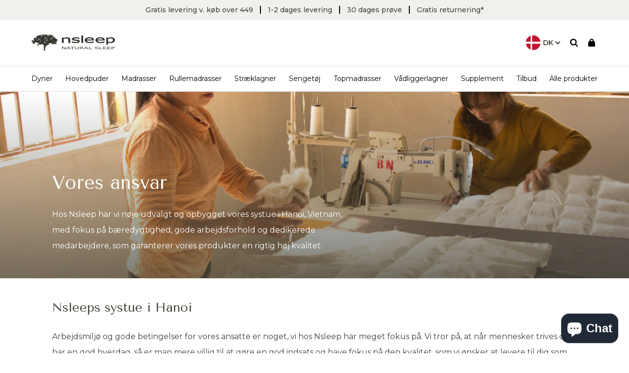

--- FILE ---
content_type: text/html; charset=utf-8
request_url: https://nsleep.eu/pages/vores-ansvar
body_size: 33846
content:
<!DOCTYPE html>
<html lang='da'>
    <head>
      <meta name="google-site-verification" content="2tfs1OrX49VkYMuzttWR-ms4ExTBkJ3ku20ucl2HJg0" />

      <!-- Start of Sleeknote signup and lead generation tool - www.sleeknote.com -->
      <script id="sleeknoteScript" type="text/javascript">
      	(function () {
      		var sleeknoteScriptTag = document.createElement("script");
      		sleeknoteScriptTag.type = "text/javascript";
      		sleeknoteScriptTag.charset = "utf-8";
      		sleeknoteScriptTag.src = ("//sleeknotecustomerscripts.sleeknote.com/22893.js");
      		var s = document.getElementById("sleeknoteScript");
      		s.parentNode.insertBefore(sleeknoteScriptTag, s);
      	})();
      </script>
      <!-- End of Sleeknote signup and lead generation tool - www.sleeknote.com -->

      
      <meta charset='utf-8'>
        <meta content='width=device-width,initial-scale=1' name='viewport'>

        
          <link href='//nsleep.eu/cdn/shop/files/Nsleep_logo_center_dark_32x32.png?v=1622787972' rel='shortcut icon' type='image/png'>
        

        <script>window.performance && window.performance.mark && window.performance.mark('shopify.content_for_header.start');</script><meta name="facebook-domain-verification" content="j5lgtsvfmdyl1uv96j2pde4tz9p969">
<meta name="facebook-domain-verification" content="kfwv73rtn86a03m54wir1onbuyhoml">
<meta name="google-site-verification" content="HmfOv29heHgA53BXMVJk_clcXbEeNoBz41DCpG0iS_o">
<meta id="shopify-digital-wallet" name="shopify-digital-wallet" content="/53943763137/digital_wallets/dialog">
<meta name="shopify-checkout-api-token" content="50fe98d05d193ffe8d735e13defabbf8">
<script async="async" src="/checkouts/internal/preloads.js?locale=da-DK"></script>
<script id="apple-pay-shop-capabilities" type="application/json">{"shopId":53943763137,"countryCode":"DK","currencyCode":"DKK","merchantCapabilities":["supports3DS"],"merchantId":"gid:\/\/shopify\/Shop\/53943763137","merchantName":"Nsleep Denmark ApS","requiredBillingContactFields":["postalAddress","email","phone"],"requiredShippingContactFields":["postalAddress","email","phone"],"shippingType":"shipping","supportedNetworks":["visa","maestro","masterCard"],"total":{"type":"pending","label":"Nsleep Denmark ApS","amount":"1.00"},"shopifyPaymentsEnabled":true,"supportsSubscriptions":true}</script>
<script id="shopify-features" type="application/json">{"accessToken":"50fe98d05d193ffe8d735e13defabbf8","betas":["rich-media-storefront-analytics"],"domain":"nsleep.eu","predictiveSearch":true,"shopId":53943763137,"locale":"da"}</script>
<script>var Shopify = Shopify || {};
Shopify.shop = "nsleep-dk.myshopify.com";
Shopify.locale = "da";
Shopify.currency = {"active":"DKK","rate":"1.0"};
Shopify.country = "DK";
Shopify.theme = {"name":"Staging | 2 Jun","id":162821472602,"schema_name":"Slater","schema_version":"1.0.0","theme_store_id":null,"role":"main"};
Shopify.theme.handle = "null";
Shopify.theme.style = {"id":null,"handle":null};
Shopify.cdnHost = "nsleep.eu/cdn";
Shopify.routes = Shopify.routes || {};
Shopify.routes.root = "/";</script>
<script type="module">!function(o){(o.Shopify=o.Shopify||{}).modules=!0}(window);</script>
<script>!function(o){function n(){var o=[];function n(){o.push(Array.prototype.slice.apply(arguments))}return n.q=o,n}var t=o.Shopify=o.Shopify||{};t.loadFeatures=n(),t.autoloadFeatures=n()}(window);</script>
<script id="shop-js-analytics" type="application/json">{"pageType":"page"}</script>
<script defer="defer" async type="module" src="//nsleep.eu/cdn/shopifycloud/shop-js/modules/v2/client.init-shop-cart-sync_DCvV3KX5.da.esm.js"></script>
<script defer="defer" async type="module" src="//nsleep.eu/cdn/shopifycloud/shop-js/modules/v2/chunk.common_DIrl18zW.esm.js"></script>
<script type="module">
  await import("//nsleep.eu/cdn/shopifycloud/shop-js/modules/v2/client.init-shop-cart-sync_DCvV3KX5.da.esm.js");
await import("//nsleep.eu/cdn/shopifycloud/shop-js/modules/v2/chunk.common_DIrl18zW.esm.js");

  window.Shopify.SignInWithShop?.initShopCartSync?.({"fedCMEnabled":true,"windoidEnabled":true});

</script>
<script>(function() {
  var isLoaded = false;
  function asyncLoad() {
    if (isLoaded) return;
    isLoaded = true;
    var urls = ["https:\/\/ecommplugins-scripts.trustpilot.com\/v2.1\/js\/header.min.js?settings=eyJrZXkiOiJNZFhTVTVQQXVhVHh2QkFXIiwicyI6InNrdSJ9\u0026shop=nsleep-dk.myshopify.com","https:\/\/ecommplugins-trustboxsettings.trustpilot.com\/nsleep-dk.myshopify.com.js?settings=1635850885982\u0026shop=nsleep-dk.myshopify.com","https:\/\/widget.trustpilot.com\/bootstrap\/v5\/tp.widget.sync.bootstrap.min.js?shop=nsleep-dk.myshopify.com","https:\/\/scripts.makeinfluence.com\/integrations\/b2ae1ad2-44f4-4a31-9a1e-96afdbedbca0.js?shop=nsleep-dk.myshopify.com","https:\/\/cdn.weglot.com\/weglot_script_tag.js?shop=nsleep-dk.myshopify.com","https:\/\/www.aservice.cloud\/trc\/mastertag?shop=nsleep-dk.myshopify.com","https:\/\/plugin.adservice.com\/script\/astrk-script.js?shop=nsleep-dk.myshopify.com","https:\/\/cdn.nfcube.com\/0ed480c3a76c75fa4dba477917a44354.js?shop=nsleep-dk.myshopify.com","https:\/\/cdn1.profitmetrics.io\/D26E4CF2498FE6DA\/shopify-bundle.js?shop=nsleep-dk.myshopify.com","https:\/\/gcdn.incartupsell.com\/jegjh-dNXH8UyUS9zfrJC4o_8P.js?c=1765895724\u0026shop=nsleep-dk.myshopify.com"];
    for (var i = 0; i < urls.length; i++) {
      var s = document.createElement('script');
      s.type = 'text/javascript';
      s.async = true;
      s.src = urls[i];
      var x = document.getElementsByTagName('script')[0];
      x.parentNode.insertBefore(s, x);
    }
  };
  if(window.attachEvent) {
    window.attachEvent('onload', asyncLoad);
  } else {
    window.addEventListener('load', asyncLoad, false);
  }
})();</script>
<script id="__st">var __st={"a":53943763137,"offset":3600,"reqid":"0ecf56c5-6e9e-46bd-b97f-7725b95761f8-1768970721","pageurl":"nsleep.eu\/pages\/vores-ansvar","s":"pages-81672569025","u":"8d80e6f88a54","p":"page","rtyp":"page","rid":81672569025};</script>
<script>window.ShopifyPaypalV4VisibilityTracking = true;</script>
<script id="captcha-bootstrap">!function(){'use strict';const t='contact',e='account',n='new_comment',o=[[t,t],['blogs',n],['comments',n],[t,'customer']],c=[[e,'customer_login'],[e,'guest_login'],[e,'recover_customer_password'],[e,'create_customer']],r=t=>t.map((([t,e])=>`form[action*='/${t}']:not([data-nocaptcha='true']) input[name='form_type'][value='${e}']`)).join(','),a=t=>()=>t?[...document.querySelectorAll(t)].map((t=>t.form)):[];function s(){const t=[...o],e=r(t);return a(e)}const i='password',u='form_key',d=['recaptcha-v3-token','g-recaptcha-response','h-captcha-response',i],f=()=>{try{return window.sessionStorage}catch{return}},m='__shopify_v',_=t=>t.elements[u];function p(t,e,n=!1){try{const o=window.sessionStorage,c=JSON.parse(o.getItem(e)),{data:r}=function(t){const{data:e,action:n}=t;return t[m]||n?{data:e,action:n}:{data:t,action:n}}(c);for(const[e,n]of Object.entries(r))t.elements[e]&&(t.elements[e].value=n);n&&o.removeItem(e)}catch(o){console.error('form repopulation failed',{error:o})}}const l='form_type',E='cptcha';function T(t){t.dataset[E]=!0}const w=window,h=w.document,L='Shopify',v='ce_forms',y='captcha';let A=!1;((t,e)=>{const n=(g='f06e6c50-85a8-45c8-87d0-21a2b65856fe',I='https://cdn.shopify.com/shopifycloud/storefront-forms-hcaptcha/ce_storefront_forms_captcha_hcaptcha.v1.5.2.iife.js',D={infoText:'Beskyttet af hCaptcha',privacyText:'Beskyttelse af persondata',termsText:'Vilkår'},(t,e,n)=>{const o=w[L][v],c=o.bindForm;if(c)return c(t,g,e,D).then(n);var r;o.q.push([[t,g,e,D],n]),r=I,A||(h.body.append(Object.assign(h.createElement('script'),{id:'captcha-provider',async:!0,src:r})),A=!0)});var g,I,D;w[L]=w[L]||{},w[L][v]=w[L][v]||{},w[L][v].q=[],w[L][y]=w[L][y]||{},w[L][y].protect=function(t,e){n(t,void 0,e),T(t)},Object.freeze(w[L][y]),function(t,e,n,w,h,L){const[v,y,A,g]=function(t,e,n){const i=e?o:[],u=t?c:[],d=[...i,...u],f=r(d),m=r(i),_=r(d.filter((([t,e])=>n.includes(e))));return[a(f),a(m),a(_),s()]}(w,h,L),I=t=>{const e=t.target;return e instanceof HTMLFormElement?e:e&&e.form},D=t=>v().includes(t);t.addEventListener('submit',(t=>{const e=I(t);if(!e)return;const n=D(e)&&!e.dataset.hcaptchaBound&&!e.dataset.recaptchaBound,o=_(e),c=g().includes(e)&&(!o||!o.value);(n||c)&&t.preventDefault(),c&&!n&&(function(t){try{if(!f())return;!function(t){const e=f();if(!e)return;const n=_(t);if(!n)return;const o=n.value;o&&e.removeItem(o)}(t);const e=Array.from(Array(32),(()=>Math.random().toString(36)[2])).join('');!function(t,e){_(t)||t.append(Object.assign(document.createElement('input'),{type:'hidden',name:u})),t.elements[u].value=e}(t,e),function(t,e){const n=f();if(!n)return;const o=[...t.querySelectorAll(`input[type='${i}']`)].map((({name:t})=>t)),c=[...d,...o],r={};for(const[a,s]of new FormData(t).entries())c.includes(a)||(r[a]=s);n.setItem(e,JSON.stringify({[m]:1,action:t.action,data:r}))}(t,e)}catch(e){console.error('failed to persist form',e)}}(e),e.submit())}));const S=(t,e)=>{t&&!t.dataset[E]&&(n(t,e.some((e=>e===t))),T(t))};for(const o of['focusin','change'])t.addEventListener(o,(t=>{const e=I(t);D(e)&&S(e,y())}));const B=e.get('form_key'),M=e.get(l),P=B&&M;t.addEventListener('DOMContentLoaded',(()=>{const t=y();if(P)for(const e of t)e.elements[l].value===M&&p(e,B);[...new Set([...A(),...v().filter((t=>'true'===t.dataset.shopifyCaptcha))])].forEach((e=>S(e,t)))}))}(h,new URLSearchParams(w.location.search),n,t,e,['guest_login'])})(!0,!0)}();</script>
<script integrity="sha256-4kQ18oKyAcykRKYeNunJcIwy7WH5gtpwJnB7kiuLZ1E=" data-source-attribution="shopify.loadfeatures" defer="defer" src="//nsleep.eu/cdn/shopifycloud/storefront/assets/storefront/load_feature-a0a9edcb.js" crossorigin="anonymous"></script>
<script data-source-attribution="shopify.dynamic_checkout.dynamic.init">var Shopify=Shopify||{};Shopify.PaymentButton=Shopify.PaymentButton||{isStorefrontPortableWallets:!0,init:function(){window.Shopify.PaymentButton.init=function(){};var t=document.createElement("script");t.src="https://nsleep.eu/cdn/shopifycloud/portable-wallets/latest/portable-wallets.da.js",t.type="module",document.head.appendChild(t)}};
</script>
<script data-source-attribution="shopify.dynamic_checkout.buyer_consent">
  function portableWalletsHideBuyerConsent(e){var t=document.getElementById("shopify-buyer-consent"),n=document.getElementById("shopify-subscription-policy-button");t&&n&&(t.classList.add("hidden"),t.setAttribute("aria-hidden","true"),n.removeEventListener("click",e))}function portableWalletsShowBuyerConsent(e){var t=document.getElementById("shopify-buyer-consent"),n=document.getElementById("shopify-subscription-policy-button");t&&n&&(t.classList.remove("hidden"),t.removeAttribute("aria-hidden"),n.addEventListener("click",e))}window.Shopify?.PaymentButton&&(window.Shopify.PaymentButton.hideBuyerConsent=portableWalletsHideBuyerConsent,window.Shopify.PaymentButton.showBuyerConsent=portableWalletsShowBuyerConsent);
</script>
<script data-source-attribution="shopify.dynamic_checkout.cart.bootstrap">document.addEventListener("DOMContentLoaded",(function(){function t(){return document.querySelector("shopify-accelerated-checkout-cart, shopify-accelerated-checkout")}if(t())Shopify.PaymentButton.init();else{new MutationObserver((function(e,n){t()&&(Shopify.PaymentButton.init(),n.disconnect())})).observe(document.body,{childList:!0,subtree:!0})}}));
</script>
<link id="shopify-accelerated-checkout-styles" rel="stylesheet" media="screen" href="https://nsleep.eu/cdn/shopifycloud/portable-wallets/latest/accelerated-checkout-backwards-compat.css" crossorigin="anonymous">
<style id="shopify-accelerated-checkout-cart">
        #shopify-buyer-consent {
  margin-top: 1em;
  display: inline-block;
  width: 100%;
}

#shopify-buyer-consent.hidden {
  display: none;
}

#shopify-subscription-policy-button {
  background: none;
  border: none;
  padding: 0;
  text-decoration: underline;
  font-size: inherit;
  cursor: pointer;
}

#shopify-subscription-policy-button::before {
  box-shadow: none;
}

      </style>

<script>window.performance && window.performance.mark && window.performance.mark('shopify.content_for_header.end');</script>

  <title>
      Vores ansvar som en ansvarlig virksomhed | Nsleep
      
      
  </title><link rel="alternate" hreflang="x-default" href="https://nsleep.dk/pages/vores-ansvar">
        

<link rel="alternate" hreflang="da" href="https://nsleep.dk/pages/vores-ansvar">









<meta name="description" content="Hos Nsleep har vi nøje udvalgt og opbygget vores systue i Hanoi, Vietnam, med fokus på bæredygtighed, gode arbejdsforhold og dedikerede medarbejdere, som garanterer vores produkter en rigtig høj kvalitet."/>
<meta property="og:url" content="https://nsleep.dk/pages/vores-ansvar">
<meta property="og:site_name" content="Nsleep Denmark ApS">
<meta property="og:type" content="website">
<meta property="og:title" content="Vores ansvar som en ansvarlig virksomhed | Nsleep">
<meta property="og:description" content="Hos Nsleep har vi nøje udvalgt og opbygget vores systue i Hanoi, Vietnam, med fokus på bæredygtighed, gode arbejdsforhold og dedikerede medarbejdere, som garanterer vores produkter en rigtig høj kvalitet.">
<meta content="http://nsleep.eu/cdn/shop/files/Nsleep_logo_dark_a28e9c5d-d222-430e-886b-b20d703bcc06_1920x388.png?v=1758531488" property="og:image">
<meta content="388" property="og:image:height">
<meta content="1920" property="og:image:width">
<meta content="https://nsleep.eu/cdn/shop/files/Nsleep_logo_dark_a28e9c5d-d222-430e-886b-b20d703bcc06_1920x388.png?v=1758531488" property="og:image:secure_url">



<meta name="twitter:title" content="Vores ansvar som en ansvarlig virksomhed | Nsleep">
<meta name="twitter:description" content="Hos Nsleep har vi nøje udvalgt og opbygget vores systue i Hanoi, Vietnam, med fokus på bæredygtighed, gode arbejdsforhold og dedikerede medarbejdere, som garanterer vores produkter en rigtig høj kvalitet.">
<meta content="summary_large_image" name="twitter:card">
<meta content="https://nsleep.eu/cdn/shop/files/Nsleep_logo_dark_a28e9c5d-d222-430e-886b-b20d703bcc06_1920x388.png?v=1758531488" name="twitter:image">
<meta content="480" name="twitter:image:width">
<meta content="480" name="twitter:image:height">
<script>
<!-- Google Tag Manager -->
(function(w,d,s,l,i){w[l]=w[l]||[];w[l].push({'gtm.start':
new Date().getTime(),event:'gtm.js'});var f=d.getElementsByTagName(s)[0],
j=d.createElement(s),dl=l!='dataLayer'?'&l='+l:'';j.async=true;j.src=
'https://www.googletagmanager.com/gtm.js?id='+i+dl;f.parentNode.insertBefore(j,f);
})(window,document,'script','dataLayer','GTM-TCFZZL6');
<!-- End Google Tag Manager -->
</script>
<!-- TrustBox script -->
<script type="text/javascript" src="//widget.trustpilot.com/bootstrap/v5/tp.widget.bootstrap.min.js" async=""></script>
<!-- End TrustBox script -->
<!-- Start of Sleeknote signup and lead generation tool - www.sleeknote.com -->
<script id="sleeknoteScript" type="text/javascript">
    (function () {        var sleeknoteScriptTag = document.createElement('script');
        sleeknoteScriptTag.type = 'text/javascript';
        sleeknoteScriptTag.charset = 'utf-8';
        sleeknoteScriptTag.src = ('//sleeknotecustomerscripts.sleeknote.com/22893.js');
        var s = document.getElementById('sleeknoteScript');
       s.parentNode.insertBefore(sleeknoteScriptTag, s);
   })();
   </script>
<!-- End of Sleeknote signup and lead generation tool - www.sleeknote.com -->
<!-- Hotjar Tracking Code for www.nsleep.dk -->
<script>
    (function(h,o,t,j,a,r){
        h.hj=h.hj||function(){(h.hj.q=h.hj.q||[]).push(arguments)};
        h._hjSettings={hjid:1318057,hjsv:6};
        a=o.getElementsByTagName('head')[0];
        r=o.createElement('script');r.async=1;
        r.src=t+h._hjSettings.hjid+j+h._hjSettings.hjsv;
        a.appendChild(r);
    })(window,document,'https://static.hotjar.com/c/hotjar-','.js?sv=');
</script>
<link rel='canonical' href='https://nsleep.dk/pages/vores-ansvar'><style>
    :root {
        --base-font-size: 1.6rem;
        --scrollbar-width: 0;

        --color-body-text: hsl(0, 0%, 0%);
--color-body-text-h: 0;
--color-body-text-s: 0%;
--color-body-text-l: 0%;
        --color-accent: hsl(0, 0%, 0%);
--color-accent-h: 0;
--color-accent-s: 0%;
--color-accent-l: 0%;
        --color-secondary: hsl(0, 0%, 53%);
--color-secondary-h: 0;
--color-secondary-s: 0%;
--color-secondary-l: 53%;
    }
</style>
<script>
  window.theme = {
    strings: {
      addToCart: "Læg i kurv",
      soldOut: "Udsolgt",
      unavailable: "",
      addingToCart: "",
      cartAddSuccess: "",
      cartEmpty: "Din kurv er tom",
      cartRemove: "",
      beforePrice: "Før",
      afterPrice: "Nu",
      readMore: "Læs mere",
      size: "Størrelse",
      color: "Farve",
      readMore: "Læs mere",
      readLess: "Læs mindre",
      readArticle: "Læs indlæg"
    },
    scripts: {
      tag_manager_head: "",
      tag_manager_body: "",
      optimize: "",
      clerk: "",
    },
    moneyFormat: "{{amount_with_comma_separator}}",
    thousandsSeperator: ".",
    shippingPrice: 5000,
    shippingLimit: 44900,
    allProductsPageCount: 1,
      allProductsCount: 155
  }
</script><link rel="stylesheet" type="text/css" href="//cdn.jsdelivr.net/npm/slick-carousel@1.8.1/slick/slick.css"/>


      <link href="//nsleep.eu/cdn/shop/t/20/assets/index.css?v=86703962735600751581717300085" rel="stylesheet" type="text/css" media="all" />
      <link href="//nsleep.eu/cdn/shop/t/20/assets/custom.css?v=41588365486778499881717300436" rel="stylesheet" type="text/css" media="all" />
        <script id="CookieConsent" src="https://policy.app.cookieinformation.com/uc.js" data-culture="DA" type="text/javascript"></script>

        <script>
            function setTrackingConsent() {
                window.Shopify.loadFeatures([{ name: 'consent-tracking-api', version: '0.1' }], function(error) {
                if (error) {
                    throw error
                }

                var canTrackMarketing = window.CookieInformation.getConsentGivenFor('cookie_cat_marketing')

                if (! canTrackMarketing) {
                    canTrackMarketing = false;
                }

                window.Shopify.customerPrivacy.setTrackingConsent(canTrackMarketing, function() {});
                });
            }

            setTrackingConsent();
            window.addEventListener('CookieInformationConsentGiven', setTrackingConsent, false);
        </script>

    

<!-- BEGIN app block: shopify://apps/pagefly-page-builder/blocks/app-embed/83e179f7-59a0-4589-8c66-c0dddf959200 -->

<!-- BEGIN app snippet: pagefly-cro-ab-testing-main -->







<script>
  ;(function () {
    const url = new URL(window.location)
    const viewParam = url.searchParams.get('view')
    if (viewParam && viewParam.includes('variant-pf-')) {
      url.searchParams.set('pf_v', viewParam)
      url.searchParams.delete('view')
      window.history.replaceState({}, '', url)
    }
  })()
</script>



<script type='module'>
  
  window.PAGEFLY_CRO = window.PAGEFLY_CRO || {}

  window.PAGEFLY_CRO['data_debug'] = {
    original_template_suffix: "content-page-04",
    allow_ab_test: false,
    ab_test_start_time: 0,
    ab_test_end_time: 0,
    today_date_time: 1768970721000,
  }
  window.PAGEFLY_CRO['GA4'] = { enabled: false}
</script>

<!-- END app snippet -->








  <script src='https://cdn.shopify.com/extensions/019bb4f9-aed6-78a3-be91-e9d44663e6bf/pagefly-page-builder-215/assets/pagefly-helper.js' defer='defer'></script>

  <script src='https://cdn.shopify.com/extensions/019bb4f9-aed6-78a3-be91-e9d44663e6bf/pagefly-page-builder-215/assets/pagefly-general-helper.js' defer='defer'></script>

  <script src='https://cdn.shopify.com/extensions/019bb4f9-aed6-78a3-be91-e9d44663e6bf/pagefly-page-builder-215/assets/pagefly-snap-slider.js' defer='defer'></script>

  <script src='https://cdn.shopify.com/extensions/019bb4f9-aed6-78a3-be91-e9d44663e6bf/pagefly-page-builder-215/assets/pagefly-slideshow-v3.js' defer='defer'></script>

  <script src='https://cdn.shopify.com/extensions/019bb4f9-aed6-78a3-be91-e9d44663e6bf/pagefly-page-builder-215/assets/pagefly-slideshow-v4.js' defer='defer'></script>

  <script src='https://cdn.shopify.com/extensions/019bb4f9-aed6-78a3-be91-e9d44663e6bf/pagefly-page-builder-215/assets/pagefly-glider.js' defer='defer'></script>

  <script src='https://cdn.shopify.com/extensions/019bb4f9-aed6-78a3-be91-e9d44663e6bf/pagefly-page-builder-215/assets/pagefly-slideshow-v1-v2.js' defer='defer'></script>

  <script src='https://cdn.shopify.com/extensions/019bb4f9-aed6-78a3-be91-e9d44663e6bf/pagefly-page-builder-215/assets/pagefly-product-media.js' defer='defer'></script>

  <script src='https://cdn.shopify.com/extensions/019bb4f9-aed6-78a3-be91-e9d44663e6bf/pagefly-page-builder-215/assets/pagefly-product.js' defer='defer'></script>


<script id='pagefly-helper-data' type='application/json'>
  {
    "page_optimization": {
      "assets_prefetching": false
    },
    "elements_asset_mapper": {
      "Accordion": "https://cdn.shopify.com/extensions/019bb4f9-aed6-78a3-be91-e9d44663e6bf/pagefly-page-builder-215/assets/pagefly-accordion.js",
      "Accordion3": "https://cdn.shopify.com/extensions/019bb4f9-aed6-78a3-be91-e9d44663e6bf/pagefly-page-builder-215/assets/pagefly-accordion3.js",
      "CountDown": "https://cdn.shopify.com/extensions/019bb4f9-aed6-78a3-be91-e9d44663e6bf/pagefly-page-builder-215/assets/pagefly-countdown.js",
      "GMap1": "https://cdn.shopify.com/extensions/019bb4f9-aed6-78a3-be91-e9d44663e6bf/pagefly-page-builder-215/assets/pagefly-gmap.js",
      "GMap2": "https://cdn.shopify.com/extensions/019bb4f9-aed6-78a3-be91-e9d44663e6bf/pagefly-page-builder-215/assets/pagefly-gmap.js",
      "GMapBasicV2": "https://cdn.shopify.com/extensions/019bb4f9-aed6-78a3-be91-e9d44663e6bf/pagefly-page-builder-215/assets/pagefly-gmap.js",
      "GMapAdvancedV2": "https://cdn.shopify.com/extensions/019bb4f9-aed6-78a3-be91-e9d44663e6bf/pagefly-page-builder-215/assets/pagefly-gmap.js",
      "HTML.Video": "https://cdn.shopify.com/extensions/019bb4f9-aed6-78a3-be91-e9d44663e6bf/pagefly-page-builder-215/assets/pagefly-htmlvideo.js",
      "HTML.Video2": "https://cdn.shopify.com/extensions/019bb4f9-aed6-78a3-be91-e9d44663e6bf/pagefly-page-builder-215/assets/pagefly-htmlvideo2.js",
      "HTML.Video3": "https://cdn.shopify.com/extensions/019bb4f9-aed6-78a3-be91-e9d44663e6bf/pagefly-page-builder-215/assets/pagefly-htmlvideo2.js",
      "BackgroundVideo": "https://cdn.shopify.com/extensions/019bb4f9-aed6-78a3-be91-e9d44663e6bf/pagefly-page-builder-215/assets/pagefly-htmlvideo2.js",
      "Instagram": "https://cdn.shopify.com/extensions/019bb4f9-aed6-78a3-be91-e9d44663e6bf/pagefly-page-builder-215/assets/pagefly-instagram.js",
      "Instagram2": "https://cdn.shopify.com/extensions/019bb4f9-aed6-78a3-be91-e9d44663e6bf/pagefly-page-builder-215/assets/pagefly-instagram.js",
      "Insta3": "https://cdn.shopify.com/extensions/019bb4f9-aed6-78a3-be91-e9d44663e6bf/pagefly-page-builder-215/assets/pagefly-instagram3.js",
      "Tabs": "https://cdn.shopify.com/extensions/019bb4f9-aed6-78a3-be91-e9d44663e6bf/pagefly-page-builder-215/assets/pagefly-tab.js",
      "Tabs3": "https://cdn.shopify.com/extensions/019bb4f9-aed6-78a3-be91-e9d44663e6bf/pagefly-page-builder-215/assets/pagefly-tab3.js",
      "ProductBox": "https://cdn.shopify.com/extensions/019bb4f9-aed6-78a3-be91-e9d44663e6bf/pagefly-page-builder-215/assets/pagefly-cart.js",
      "FBPageBox2": "https://cdn.shopify.com/extensions/019bb4f9-aed6-78a3-be91-e9d44663e6bf/pagefly-page-builder-215/assets/pagefly-facebook.js",
      "FBLikeButton2": "https://cdn.shopify.com/extensions/019bb4f9-aed6-78a3-be91-e9d44663e6bf/pagefly-page-builder-215/assets/pagefly-facebook.js",
      "TwitterFeed2": "https://cdn.shopify.com/extensions/019bb4f9-aed6-78a3-be91-e9d44663e6bf/pagefly-page-builder-215/assets/pagefly-twitter.js",
      "Paragraph4": "https://cdn.shopify.com/extensions/019bb4f9-aed6-78a3-be91-e9d44663e6bf/pagefly-page-builder-215/assets/pagefly-paragraph4.js",

      "AliReviews": "https://cdn.shopify.com/extensions/019bb4f9-aed6-78a3-be91-e9d44663e6bf/pagefly-page-builder-215/assets/pagefly-3rd-elements.js",
      "BackInStock": "https://cdn.shopify.com/extensions/019bb4f9-aed6-78a3-be91-e9d44663e6bf/pagefly-page-builder-215/assets/pagefly-3rd-elements.js",
      "GloboBackInStock": "https://cdn.shopify.com/extensions/019bb4f9-aed6-78a3-be91-e9d44663e6bf/pagefly-page-builder-215/assets/pagefly-3rd-elements.js",
      "GrowaveWishlist": "https://cdn.shopify.com/extensions/019bb4f9-aed6-78a3-be91-e9d44663e6bf/pagefly-page-builder-215/assets/pagefly-3rd-elements.js",
      "InfiniteOptionsShopPad": "https://cdn.shopify.com/extensions/019bb4f9-aed6-78a3-be91-e9d44663e6bf/pagefly-page-builder-215/assets/pagefly-3rd-elements.js",
      "InkybayProductPersonalizer": "https://cdn.shopify.com/extensions/019bb4f9-aed6-78a3-be91-e9d44663e6bf/pagefly-page-builder-215/assets/pagefly-3rd-elements.js",
      "LimeSpot": "https://cdn.shopify.com/extensions/019bb4f9-aed6-78a3-be91-e9d44663e6bf/pagefly-page-builder-215/assets/pagefly-3rd-elements.js",
      "Loox": "https://cdn.shopify.com/extensions/019bb4f9-aed6-78a3-be91-e9d44663e6bf/pagefly-page-builder-215/assets/pagefly-3rd-elements.js",
      "Opinew": "https://cdn.shopify.com/extensions/019bb4f9-aed6-78a3-be91-e9d44663e6bf/pagefly-page-builder-215/assets/pagefly-3rd-elements.js",
      "Powr": "https://cdn.shopify.com/extensions/019bb4f9-aed6-78a3-be91-e9d44663e6bf/pagefly-page-builder-215/assets/pagefly-3rd-elements.js",
      "ProductReviews": "https://cdn.shopify.com/extensions/019bb4f9-aed6-78a3-be91-e9d44663e6bf/pagefly-page-builder-215/assets/pagefly-3rd-elements.js",
      "PushOwl": "https://cdn.shopify.com/extensions/019bb4f9-aed6-78a3-be91-e9d44663e6bf/pagefly-page-builder-215/assets/pagefly-3rd-elements.js",
      "ReCharge": "https://cdn.shopify.com/extensions/019bb4f9-aed6-78a3-be91-e9d44663e6bf/pagefly-page-builder-215/assets/pagefly-3rd-elements.js",
      "Rivyo": "https://cdn.shopify.com/extensions/019bb4f9-aed6-78a3-be91-e9d44663e6bf/pagefly-page-builder-215/assets/pagefly-3rd-elements.js",
      "TrackingMore": "https://cdn.shopify.com/extensions/019bb4f9-aed6-78a3-be91-e9d44663e6bf/pagefly-page-builder-215/assets/pagefly-3rd-elements.js",
      "Vitals": "https://cdn.shopify.com/extensions/019bb4f9-aed6-78a3-be91-e9d44663e6bf/pagefly-page-builder-215/assets/pagefly-3rd-elements.js",
      "Wiser": "https://cdn.shopify.com/extensions/019bb4f9-aed6-78a3-be91-e9d44663e6bf/pagefly-page-builder-215/assets/pagefly-3rd-elements.js"
    },
    "custom_elements_mapper": {
      "pf-click-action-element": "https://cdn.shopify.com/extensions/019bb4f9-aed6-78a3-be91-e9d44663e6bf/pagefly-page-builder-215/assets/pagefly-click-action-element.js",
      "pf-dialog-element": "https://cdn.shopify.com/extensions/019bb4f9-aed6-78a3-be91-e9d44663e6bf/pagefly-page-builder-215/assets/pagefly-dialog-element.js"
    }
  }
</script>


<!-- END app block --><!-- BEGIN app block: shopify://apps/klaviyo-email-marketing-sms/blocks/klaviyo-onsite-embed/2632fe16-c075-4321-a88b-50b567f42507 -->












  <script async src="https://static.klaviyo.com/onsite/js/W3s7UJ/klaviyo.js?company_id=W3s7UJ"></script>
  <script>!function(){if(!window.klaviyo){window._klOnsite=window._klOnsite||[];try{window.klaviyo=new Proxy({},{get:function(n,i){return"push"===i?function(){var n;(n=window._klOnsite).push.apply(n,arguments)}:function(){for(var n=arguments.length,o=new Array(n),w=0;w<n;w++)o[w]=arguments[w];var t="function"==typeof o[o.length-1]?o.pop():void 0,e=new Promise((function(n){window._klOnsite.push([i].concat(o,[function(i){t&&t(i),n(i)}]))}));return e}}})}catch(n){window.klaviyo=window.klaviyo||[],window.klaviyo.push=function(){var n;(n=window._klOnsite).push.apply(n,arguments)}}}}();</script>

  




  <script>
    window.klaviyoReviewsProductDesignMode = false
  </script>







<!-- END app block --><!-- BEGIN app block: shopify://apps/weglot-translate-your-store/blocks/weglot/3097482a-fafe-42ff-bc33-ea19e35c4a20 -->





  
    

    
    
    
  
    

    
    
    
  
    

    
    
    
  
    

    
    
    
  


<!--Start Weglot Script-->
<script src="https://cdn.weglot.com/weglot.min.js?api_key=wg_e7cb49788358f23dc33bf6775ac115490" async></script>
<!--End Weglot Script-->

<!-- END app block --><script src="https://cdn.shopify.com/extensions/e8878072-2f6b-4e89-8082-94b04320908d/inbox-1254/assets/inbox-chat-loader.js" type="text/javascript" defer="defer"></script>
<link href="https://monorail-edge.shopifysvc.com" rel="dns-prefetch">
<script>(function(){if ("sendBeacon" in navigator && "performance" in window) {try {var session_token_from_headers = performance.getEntriesByType('navigation')[0].serverTiming.find(x => x.name == '_s').description;} catch {var session_token_from_headers = undefined;}var session_cookie_matches = document.cookie.match(/_shopify_s=([^;]*)/);var session_token_from_cookie = session_cookie_matches && session_cookie_matches.length === 2 ? session_cookie_matches[1] : "";var session_token = session_token_from_headers || session_token_from_cookie || "";function handle_abandonment_event(e) {var entries = performance.getEntries().filter(function(entry) {return /monorail-edge.shopifysvc.com/.test(entry.name);});if (!window.abandonment_tracked && entries.length === 0) {window.abandonment_tracked = true;var currentMs = Date.now();var navigation_start = performance.timing.navigationStart;var payload = {shop_id: 53943763137,url: window.location.href,navigation_start,duration: currentMs - navigation_start,session_token,page_type: "page"};window.navigator.sendBeacon("https://monorail-edge.shopifysvc.com/v1/produce", JSON.stringify({schema_id: "online_store_buyer_site_abandonment/1.1",payload: payload,metadata: {event_created_at_ms: currentMs,event_sent_at_ms: currentMs}}));}}window.addEventListener('pagehide', handle_abandonment_event);}}());</script>
<script id="web-pixels-manager-setup">(function e(e,d,r,n,o){if(void 0===o&&(o={}),!Boolean(null===(a=null===(i=window.Shopify)||void 0===i?void 0:i.analytics)||void 0===a?void 0:a.replayQueue)){var i,a;window.Shopify=window.Shopify||{};var t=window.Shopify;t.analytics=t.analytics||{};var s=t.analytics;s.replayQueue=[],s.publish=function(e,d,r){return s.replayQueue.push([e,d,r]),!0};try{self.performance.mark("wpm:start")}catch(e){}var l=function(){var e={modern:/Edge?\/(1{2}[4-9]|1[2-9]\d|[2-9]\d{2}|\d{4,})\.\d+(\.\d+|)|Firefox\/(1{2}[4-9]|1[2-9]\d|[2-9]\d{2}|\d{4,})\.\d+(\.\d+|)|Chrom(ium|e)\/(9{2}|\d{3,})\.\d+(\.\d+|)|(Maci|X1{2}).+ Version\/(15\.\d+|(1[6-9]|[2-9]\d|\d{3,})\.\d+)([,.]\d+|)( \(\w+\)|)( Mobile\/\w+|) Safari\/|Chrome.+OPR\/(9{2}|\d{3,})\.\d+\.\d+|(CPU[ +]OS|iPhone[ +]OS|CPU[ +]iPhone|CPU IPhone OS|CPU iPad OS)[ +]+(15[._]\d+|(1[6-9]|[2-9]\d|\d{3,})[._]\d+)([._]\d+|)|Android:?[ /-](13[3-9]|1[4-9]\d|[2-9]\d{2}|\d{4,})(\.\d+|)(\.\d+|)|Android.+Firefox\/(13[5-9]|1[4-9]\d|[2-9]\d{2}|\d{4,})\.\d+(\.\d+|)|Android.+Chrom(ium|e)\/(13[3-9]|1[4-9]\d|[2-9]\d{2}|\d{4,})\.\d+(\.\d+|)|SamsungBrowser\/([2-9]\d|\d{3,})\.\d+/,legacy:/Edge?\/(1[6-9]|[2-9]\d|\d{3,})\.\d+(\.\d+|)|Firefox\/(5[4-9]|[6-9]\d|\d{3,})\.\d+(\.\d+|)|Chrom(ium|e)\/(5[1-9]|[6-9]\d|\d{3,})\.\d+(\.\d+|)([\d.]+$|.*Safari\/(?![\d.]+ Edge\/[\d.]+$))|(Maci|X1{2}).+ Version\/(10\.\d+|(1[1-9]|[2-9]\d|\d{3,})\.\d+)([,.]\d+|)( \(\w+\)|)( Mobile\/\w+|) Safari\/|Chrome.+OPR\/(3[89]|[4-9]\d|\d{3,})\.\d+\.\d+|(CPU[ +]OS|iPhone[ +]OS|CPU[ +]iPhone|CPU IPhone OS|CPU iPad OS)[ +]+(10[._]\d+|(1[1-9]|[2-9]\d|\d{3,})[._]\d+)([._]\d+|)|Android:?[ /-](13[3-9]|1[4-9]\d|[2-9]\d{2}|\d{4,})(\.\d+|)(\.\d+|)|Mobile Safari.+OPR\/([89]\d|\d{3,})\.\d+\.\d+|Android.+Firefox\/(13[5-9]|1[4-9]\d|[2-9]\d{2}|\d{4,})\.\d+(\.\d+|)|Android.+Chrom(ium|e)\/(13[3-9]|1[4-9]\d|[2-9]\d{2}|\d{4,})\.\d+(\.\d+|)|Android.+(UC? ?Browser|UCWEB|U3)[ /]?(15\.([5-9]|\d{2,})|(1[6-9]|[2-9]\d|\d{3,})\.\d+)\.\d+|SamsungBrowser\/(5\.\d+|([6-9]|\d{2,})\.\d+)|Android.+MQ{2}Browser\/(14(\.(9|\d{2,})|)|(1[5-9]|[2-9]\d|\d{3,})(\.\d+|))(\.\d+|)|K[Aa][Ii]OS\/(3\.\d+|([4-9]|\d{2,})\.\d+)(\.\d+|)/},d=e.modern,r=e.legacy,n=navigator.userAgent;return n.match(d)?"modern":n.match(r)?"legacy":"unknown"}(),u="modern"===l?"modern":"legacy",c=(null!=n?n:{modern:"",legacy:""})[u],f=function(e){return[e.baseUrl,"/wpm","/b",e.hashVersion,"modern"===e.buildTarget?"m":"l",".js"].join("")}({baseUrl:d,hashVersion:r,buildTarget:u}),m=function(e){var d=e.version,r=e.bundleTarget,n=e.surface,o=e.pageUrl,i=e.monorailEndpoint;return{emit:function(e){var a=e.status,t=e.errorMsg,s=(new Date).getTime(),l=JSON.stringify({metadata:{event_sent_at_ms:s},events:[{schema_id:"web_pixels_manager_load/3.1",payload:{version:d,bundle_target:r,page_url:o,status:a,surface:n,error_msg:t},metadata:{event_created_at_ms:s}}]});if(!i)return console&&console.warn&&console.warn("[Web Pixels Manager] No Monorail endpoint provided, skipping logging."),!1;try{return self.navigator.sendBeacon.bind(self.navigator)(i,l)}catch(e){}var u=new XMLHttpRequest;try{return u.open("POST",i,!0),u.setRequestHeader("Content-Type","text/plain"),u.send(l),!0}catch(e){return console&&console.warn&&console.warn("[Web Pixels Manager] Got an unhandled error while logging to Monorail."),!1}}}}({version:r,bundleTarget:l,surface:e.surface,pageUrl:self.location.href,monorailEndpoint:e.monorailEndpoint});try{o.browserTarget=l,function(e){var d=e.src,r=e.async,n=void 0===r||r,o=e.onload,i=e.onerror,a=e.sri,t=e.scriptDataAttributes,s=void 0===t?{}:t,l=document.createElement("script"),u=document.querySelector("head"),c=document.querySelector("body");if(l.async=n,l.src=d,a&&(l.integrity=a,l.crossOrigin="anonymous"),s)for(var f in s)if(Object.prototype.hasOwnProperty.call(s,f))try{l.dataset[f]=s[f]}catch(e){}if(o&&l.addEventListener("load",o),i&&l.addEventListener("error",i),u)u.appendChild(l);else{if(!c)throw new Error("Did not find a head or body element to append the script");c.appendChild(l)}}({src:f,async:!0,onload:function(){if(!function(){var e,d;return Boolean(null===(d=null===(e=window.Shopify)||void 0===e?void 0:e.analytics)||void 0===d?void 0:d.initialized)}()){var d=window.webPixelsManager.init(e)||void 0;if(d){var r=window.Shopify.analytics;r.replayQueue.forEach((function(e){var r=e[0],n=e[1],o=e[2];d.publishCustomEvent(r,n,o)})),r.replayQueue=[],r.publish=d.publishCustomEvent,r.visitor=d.visitor,r.initialized=!0}}},onerror:function(){return m.emit({status:"failed",errorMsg:"".concat(f," has failed to load")})},sri:function(e){var d=/^sha384-[A-Za-z0-9+/=]+$/;return"string"==typeof e&&d.test(e)}(c)?c:"",scriptDataAttributes:o}),m.emit({status:"loading"})}catch(e){m.emit({status:"failed",errorMsg:(null==e?void 0:e.message)||"Unknown error"})}}})({shopId: 53943763137,storefrontBaseUrl: "https://nsleep.dk",extensionsBaseUrl: "https://extensions.shopifycdn.com/cdn/shopifycloud/web-pixels-manager",monorailEndpoint: "https://monorail-edge.shopifysvc.com/unstable/produce_batch",surface: "storefront-renderer",enabledBetaFlags: ["2dca8a86"],webPixelsConfigList: [{"id":"2879684954","configuration":"{\"accountID\":\"W3s7UJ\",\"webPixelConfig\":\"eyJlbmFibGVBZGRlZFRvQ2FydEV2ZW50cyI6IHRydWV9\"}","eventPayloadVersion":"v1","runtimeContext":"STRICT","scriptVersion":"524f6c1ee37bacdca7657a665bdca589","type":"APP","apiClientId":123074,"privacyPurposes":["ANALYTICS","MARKETING"],"dataSharingAdjustments":{"protectedCustomerApprovalScopes":["read_customer_address","read_customer_email","read_customer_name","read_customer_personal_data","read_customer_phone"]}},{"id":"2249785690","configuration":"{\"businessId\":\"b2ae1ad2-44f4-4a31-9a1e-96afdbedbca0\",\"conversionUrl\":\"https:\\\/\\\/system.makeinfluence.com\\\/p\",\"shopifyUrl\":\"https:\\\/\\\/integrations3.makeinfluence.com\"}","eventPayloadVersion":"v1","runtimeContext":"STRICT","scriptVersion":"056c5c7a505fb26051cf0b69ad538fc3","type":"APP","apiClientId":6339481,"privacyPurposes":["ANALYTICS","MARKETING","SALE_OF_DATA"],"dataSharingAdjustments":{"protectedCustomerApprovalScopes":["read_customer_personal_data"]}},{"id":"971506010","configuration":"{\"config\":\"{\\\"pixel_id\\\":\\\"G-V9P3KQ419F\\\",\\\"target_country\\\":\\\"DK\\\",\\\"gtag_events\\\":[{\\\"type\\\":\\\"begin_checkout\\\",\\\"action_label\\\":\\\"G-V9P3KQ419F\\\"},{\\\"type\\\":\\\"search\\\",\\\"action_label\\\":\\\"G-V9P3KQ419F\\\"},{\\\"type\\\":\\\"view_item\\\",\\\"action_label\\\":[\\\"G-V9P3KQ419F\\\",\\\"MC-PZEFPPZY3L\\\"]},{\\\"type\\\":\\\"purchase\\\",\\\"action_label\\\":[\\\"G-V9P3KQ419F\\\",\\\"MC-PZEFPPZY3L\\\"]},{\\\"type\\\":\\\"page_view\\\",\\\"action_label\\\":[\\\"G-V9P3KQ419F\\\",\\\"MC-PZEFPPZY3L\\\"]},{\\\"type\\\":\\\"add_payment_info\\\",\\\"action_label\\\":\\\"G-V9P3KQ419F\\\"},{\\\"type\\\":\\\"add_to_cart\\\",\\\"action_label\\\":\\\"G-V9P3KQ419F\\\"}],\\\"enable_monitoring_mode\\\":false}\"}","eventPayloadVersion":"v1","runtimeContext":"OPEN","scriptVersion":"b2a88bafab3e21179ed38636efcd8a93","type":"APP","apiClientId":1780363,"privacyPurposes":[],"dataSharingAdjustments":{"protectedCustomerApprovalScopes":["read_customer_address","read_customer_email","read_customer_name","read_customer_personal_data","read_customer_phone"]}},{"id":"360972634","configuration":"{\"pixel_id\":\"304598213282163\",\"pixel_type\":\"facebook_pixel\"}","eventPayloadVersion":"v1","runtimeContext":"OPEN","scriptVersion":"ca16bc87fe92b6042fbaa3acc2fbdaa6","type":"APP","apiClientId":2329312,"privacyPurposes":["ANALYTICS","MARKETING","SALE_OF_DATA"],"dataSharingAdjustments":{"protectedCustomerApprovalScopes":["read_customer_address","read_customer_email","read_customer_name","read_customer_personal_data","read_customer_phone"]}},{"id":"shopify-app-pixel","configuration":"{}","eventPayloadVersion":"v1","runtimeContext":"STRICT","scriptVersion":"0450","apiClientId":"shopify-pixel","type":"APP","privacyPurposes":["ANALYTICS","MARKETING"]},{"id":"shopify-custom-pixel","eventPayloadVersion":"v1","runtimeContext":"LAX","scriptVersion":"0450","apiClientId":"shopify-pixel","type":"CUSTOM","privacyPurposes":["ANALYTICS","MARKETING"]}],isMerchantRequest: false,initData: {"shop":{"name":"Nsleep Denmark ApS","paymentSettings":{"currencyCode":"DKK"},"myshopifyDomain":"nsleep-dk.myshopify.com","countryCode":"DK","storefrontUrl":"https:\/\/nsleep.dk"},"customer":null,"cart":null,"checkout":null,"productVariants":[],"purchasingCompany":null},},"https://nsleep.eu/cdn","fcfee988w5aeb613cpc8e4bc33m6693e112",{"modern":"","legacy":""},{"shopId":"53943763137","storefrontBaseUrl":"https:\/\/nsleep.dk","extensionBaseUrl":"https:\/\/extensions.shopifycdn.com\/cdn\/shopifycloud\/web-pixels-manager","surface":"storefront-renderer","enabledBetaFlags":"[\"2dca8a86\"]","isMerchantRequest":"false","hashVersion":"fcfee988w5aeb613cpc8e4bc33m6693e112","publish":"custom","events":"[[\"page_viewed\",{}]]"});</script><script>
  window.ShopifyAnalytics = window.ShopifyAnalytics || {};
  window.ShopifyAnalytics.meta = window.ShopifyAnalytics.meta || {};
  window.ShopifyAnalytics.meta.currency = 'DKK';
  var meta = {"page":{"pageType":"page","resourceType":"page","resourceId":81672569025,"requestId":"0ecf56c5-6e9e-46bd-b97f-7725b95761f8-1768970721"}};
  for (var attr in meta) {
    window.ShopifyAnalytics.meta[attr] = meta[attr];
  }
</script>
<script class="analytics">
  (function () {
    var customDocumentWrite = function(content) {
      var jquery = null;

      if (window.jQuery) {
        jquery = window.jQuery;
      } else if (window.Checkout && window.Checkout.$) {
        jquery = window.Checkout.$;
      }

      if (jquery) {
        jquery('body').append(content);
      }
    };

    var hasLoggedConversion = function(token) {
      if (token) {
        return document.cookie.indexOf('loggedConversion=' + token) !== -1;
      }
      return false;
    }

    var setCookieIfConversion = function(token) {
      if (token) {
        var twoMonthsFromNow = new Date(Date.now());
        twoMonthsFromNow.setMonth(twoMonthsFromNow.getMonth() + 2);

        document.cookie = 'loggedConversion=' + token + '; expires=' + twoMonthsFromNow;
      }
    }

    var trekkie = window.ShopifyAnalytics.lib = window.trekkie = window.trekkie || [];
    if (trekkie.integrations) {
      return;
    }
    trekkie.methods = [
      'identify',
      'page',
      'ready',
      'track',
      'trackForm',
      'trackLink'
    ];
    trekkie.factory = function(method) {
      return function() {
        var args = Array.prototype.slice.call(arguments);
        args.unshift(method);
        trekkie.push(args);
        return trekkie;
      };
    };
    for (var i = 0; i < trekkie.methods.length; i++) {
      var key = trekkie.methods[i];
      trekkie[key] = trekkie.factory(key);
    }
    trekkie.load = function(config) {
      trekkie.config = config || {};
      trekkie.config.initialDocumentCookie = document.cookie;
      var first = document.getElementsByTagName('script')[0];
      var script = document.createElement('script');
      script.type = 'text/javascript';
      script.onerror = function(e) {
        var scriptFallback = document.createElement('script');
        scriptFallback.type = 'text/javascript';
        scriptFallback.onerror = function(error) {
                var Monorail = {
      produce: function produce(monorailDomain, schemaId, payload) {
        var currentMs = new Date().getTime();
        var event = {
          schema_id: schemaId,
          payload: payload,
          metadata: {
            event_created_at_ms: currentMs,
            event_sent_at_ms: currentMs
          }
        };
        return Monorail.sendRequest("https://" + monorailDomain + "/v1/produce", JSON.stringify(event));
      },
      sendRequest: function sendRequest(endpointUrl, payload) {
        // Try the sendBeacon API
        if (window && window.navigator && typeof window.navigator.sendBeacon === 'function' && typeof window.Blob === 'function' && !Monorail.isIos12()) {
          var blobData = new window.Blob([payload], {
            type: 'text/plain'
          });

          if (window.navigator.sendBeacon(endpointUrl, blobData)) {
            return true;
          } // sendBeacon was not successful

        } // XHR beacon

        var xhr = new XMLHttpRequest();

        try {
          xhr.open('POST', endpointUrl);
          xhr.setRequestHeader('Content-Type', 'text/plain');
          xhr.send(payload);
        } catch (e) {
          console.log(e);
        }

        return false;
      },
      isIos12: function isIos12() {
        return window.navigator.userAgent.lastIndexOf('iPhone; CPU iPhone OS 12_') !== -1 || window.navigator.userAgent.lastIndexOf('iPad; CPU OS 12_') !== -1;
      }
    };
    Monorail.produce('monorail-edge.shopifysvc.com',
      'trekkie_storefront_load_errors/1.1',
      {shop_id: 53943763137,
      theme_id: 162821472602,
      app_name: "storefront",
      context_url: window.location.href,
      source_url: "//nsleep.eu/cdn/s/trekkie.storefront.cd680fe47e6c39ca5d5df5f0a32d569bc48c0f27.min.js"});

        };
        scriptFallback.async = true;
        scriptFallback.src = '//nsleep.eu/cdn/s/trekkie.storefront.cd680fe47e6c39ca5d5df5f0a32d569bc48c0f27.min.js';
        first.parentNode.insertBefore(scriptFallback, first);
      };
      script.async = true;
      script.src = '//nsleep.eu/cdn/s/trekkie.storefront.cd680fe47e6c39ca5d5df5f0a32d569bc48c0f27.min.js';
      first.parentNode.insertBefore(script, first);
    };
    trekkie.load(
      {"Trekkie":{"appName":"storefront","development":false,"defaultAttributes":{"shopId":53943763137,"isMerchantRequest":null,"themeId":162821472602,"themeCityHash":"1467695978591576383","contentLanguage":"da","currency":"DKK","eventMetadataId":"aacebd5a-cb1a-4d9a-a30f-b41891b73c6c"},"isServerSideCookieWritingEnabled":true,"monorailRegion":"shop_domain","enabledBetaFlags":["65f19447"]},"Session Attribution":{},"S2S":{"facebookCapiEnabled":true,"source":"trekkie-storefront-renderer","apiClientId":580111}}
    );

    var loaded = false;
    trekkie.ready(function() {
      if (loaded) return;
      loaded = true;

      window.ShopifyAnalytics.lib = window.trekkie;

      var originalDocumentWrite = document.write;
      document.write = customDocumentWrite;
      try { window.ShopifyAnalytics.merchantGoogleAnalytics.call(this); } catch(error) {};
      document.write = originalDocumentWrite;

      window.ShopifyAnalytics.lib.page(null,{"pageType":"page","resourceType":"page","resourceId":81672569025,"requestId":"0ecf56c5-6e9e-46bd-b97f-7725b95761f8-1768970721","shopifyEmitted":true});

      var match = window.location.pathname.match(/checkouts\/(.+)\/(thank_you|post_purchase)/)
      var token = match? match[1]: undefined;
      if (!hasLoggedConversion(token)) {
        setCookieIfConversion(token);
        
      }
    });


        var eventsListenerScript = document.createElement('script');
        eventsListenerScript.async = true;
        eventsListenerScript.src = "//nsleep.eu/cdn/shopifycloud/storefront/assets/shop_events_listener-3da45d37.js";
        document.getElementsByTagName('head')[0].appendChild(eventsListenerScript);

})();</script>
<script
  defer
  src="https://nsleep.eu/cdn/shopifycloud/perf-kit/shopify-perf-kit-3.0.4.min.js"
  data-application="storefront-renderer"
  data-shop-id="53943763137"
  data-render-region="gcp-us-east1"
  data-page-type="page"
  data-theme-instance-id="162821472602"
  data-theme-name="Slater"
  data-theme-version="1.0.0"
  data-monorail-region="shop_domain"
  data-resource-timing-sampling-rate="10"
  data-shs="true"
  data-shs-beacon="true"
  data-shs-export-with-fetch="true"
  data-shs-logs-sample-rate="1"
  data-shs-beacon-endpoint="https://nsleep.eu/api/collect"
></script>
</head>

    

    <body class="template-page pageSuffix-content-page-04" id="root">
        <div class="site-header__wrapper">
          <div id="shopify-section-topbar" class="shopify-section"><section class="topbar desktop">
    <div class="container h100">
        <div class="topbar__inner flex justify-center align-center h100">
            <div class="flex align-center justify-center"><div class="topbar--usp talign-center">
                        <p>Gratis levering v. køb over 449</p>
                    </div><div class="topbar--usp talign-center">
                        <p>1-2 dages levering</p>
                    </div><div class="topbar--usp talign-center">
                        <p>30 dages prøve</p>
                    </div><div class="topbar--usp talign-center">
                        <p>Gratis returnering*</p>
                    </div></div>
        </div>
    </div>
</section>

<section class="topbar mobile" data-component="topbar">
    <div class="container h100">
        <div class="topbar__inner flex justify-center align-center h100">
            <div class="keen-slider" data-speed="4000"><div class="keen-slider__slide talign-center" data-slide>
                        <p>Gratis levering v. køb over 449</p>
                    </div><div class="keen-slider__slide talign-center" data-slide>
                        <p>1-2 dages levering</p>
                    </div><div class="keen-slider__slide talign-center" data-slide>
                        <p>30 dages prøve</p>
                    </div><div class="keen-slider__slide talign-center" data-slide>
                        <p>Gratis returnering*</p>
                    </div></div>
        </div>
    </div>
</section>

</div>
          <div id="shopify-section-header" class="shopify-section"><header class="site-header" data-site-header data-component="header">
  <div class="container">
    <section class="site-header__inner flex align-center space-between">
      <a href="/" class="site-header__logo"><img src="//nsleep.eu/cdn/shop/files/Nsleep_logo_dark.svg?v=2970766512043779837" alt="Nsleep Denmark ApS"></a>

      <div class="site-header__right flex align-center"><div class="site-header__language icon-wrap flex align-center">
            
<div class="js-country-select site-header__language flex align-center">
  <img class="site-header__language-flag" src="//nsleep.eu/cdn/shop/files/Flag_of_Denmark_svg_100x.png?v=1710425522" >
  DK
<svg class="icon icon--chevron" xmlns="http://www.w3.org/2000/svg" version="1.1" xmlns:xlink="http://www.w3.org/1999/xlink" xmlns:svgjs="http://svgjs.com/svgjs" viewBox="0 0 140 140"><g transform="matrix(14,0,0,14,0,0)"><path d="M5,7.874a1.238,1.238,0,0,1-.879-.364L.206,3.393A.75.75,0,1,1,1.294,2.36L4.819,6.072a.249.249,0,0,0,.362,0L8.706,2.36A.75.75,0,1,1,9.794,3.393L5.9,7.5A1.269,1.269,0,0,1,5,7.874Z" fill="#000000" stroke="none" stroke-linecap="round" stroke-linejoin="round" stroke-width="0"></path></g></svg><div class="country-list flex align-center column">
    
      
    
      
        <a href="https://nsleep.de/" class="flex align-center">
          <div class="site-header__language-flag">
            <img class="site-header__language-img" src="//nsleep.eu/cdn/shop/files/Flag_of_Germany_svg_100x.png?v=1710425522" >
          </div>
          DE
        </a>
      
    
      
        <a href="https://nsleep.nl" class="flex align-center">
          <div class="site-header__language-flag">
            <img class="site-header__language-img" src="//nsleep.eu/cdn/shop/files/Flag_of_the_Netherlands_svg_100x.png?v=1710425522" >
          </div>
          NL
        </a>
      
    
      
        <a href="https://nsleep.se/" class="flex align-center">
          <div class="site-header__language-flag">
            <img class="site-header__language-img" src="//nsleep.eu/cdn/shop/files/Flag_of_Sweden_svg_100x.png?v=1710425521" >
          </div>
          SE
        </a>
      
    
  </div>
</div>
          </div><div class="site-header__search flex align-center justify-center icon-wrap" data-search-open-icon>
          <svg class="icon icon--search" xmlns="http://www.w3.org/2000/svg" version="1.1" xmlns:xlink="http://www.w3.org/1999/xlink" xmlns:svgjs="http://svgjs.com/svgjs" viewBox="0 0 140 140"><g transform="matrix(14,0,0,14,0,0)"><path d="M9.78,9.78a.749.749,0,0,0,0-1.06l-1.9-1.9a.251.251,0,0,1-.034-.31A4.254,4.254,0,1,0,6.511,7.847a.25.25,0,0,1,.31.035l1.9,1.9a.748.748,0,0,0,1.06,0ZM1.5,4.25A2.75,2.75,0,1,1,4.25,7,2.752,2.752,0,0,1,1.5,4.25Z" fill="#000000" stroke="none" stroke-linecap="round" stroke-linejoin="round" stroke-width="0"></path></g></svg>

	

        </div>

        <div class="site-header__cart flex align-center justify-center icon-wrap" data-cart-drawer-toggle>
          <svg class="icon icon--cart" xmlns="http://www.w3.org/2000/svg" version="1.1" xmlns:xlink="http://www.w3.org/1999/xlink" xmlns:svgjs="http://svgjs.com/svgjs" viewBox="0 0 140 140"><g transform="matrix(14,0,0,14,0,0)"><path d="M9.495,8.583v0L9.039,3.912a1,1,0,0,0-1-.91H7.486V2.623A2.561,2.561,0,0,0,5,0,2.561,2.561,0,0,0,2.514,2.623V3H1.957a1,1,0,0,0-1,.907L.505,8.583A1.3,1.3,0,0,0,1.8,10H8.2a1.3,1.3,0,0,0,1.3-1.419ZM3.764,2.623A1.312,1.312,0,0,1,5,1.248,1.312,1.312,0,0,1,6.236,2.623V3H3.764Z" fill="#000000" stroke="none" stroke-linecap="round" stroke-linejoin="round" stroke-width="0"></path></g></svg>
          <span class="site-header__cart--count" data-cart-count></span>
        </div>
      </div>
    </section>
  </div>

  <nav class="site-header__navigation">
    <div class="container">
      <ul class="site-header__menu flex align-center space-between"><li class="site-header__menu--item" data-menu-item>
            <a href="/collections/kapok-dyner" class="site-header__menu--link">Dyner</a><div class="megamenu" data-megamenu>
    <div class="container">
        <div class="megamenu__inner flex space-between">
            <div class="megamenu__left flex">
                <ul class="megamenu__type__grid flex"><li class="megamenu__type__item talign-center">
                <a href="/products/kapok-baby-dyne-70-x-100-cm"></a><figure>
                        <img class="lazyload "
  src="//nsleep.eu/cdn/shop/files/0013_1x1.png?v=1690540753"
  data-src="//nsleep.eu/cdn/shop/files/0013_{width}x.png?v=1690540753"
  data-sizes="auto"
  data-max-width="1944"
  alt=""
   >

                    </figure><div class="megamenu__type__item--title-wrap">
                        <span class="megamenu__type__item--title">
                            <span>Baby 70 x 100 cm</span>
                        </span>
                    </div></li><li class="megamenu__type__item talign-center">
                <a href="/products/kapok-junior-dyne-100-x-140-cm"></a><figure>
                        <img class="lazyload "
  src="//nsleep.eu/cdn/shop/files/IMG_0004_1_1x1.jpg?v=1694146744"
  data-src="//nsleep.eu/cdn/shop/files/IMG_0004_1_{width}x.jpg?v=1694146744"
  data-sizes="auto"
  data-max-width="1944"
  alt=""
   >

                    </figure><div class="megamenu__type__item--title-wrap">
                        <span class="megamenu__type__item--title">
                            <span>Junior 100 x 140 cm</span>
                        </span>
                    </div></li><li class="megamenu__type__item talign-center">
                <a href="/products/voksen-dyne-kapok-140-x-200-cm"></a><figure>
                        <img class="lazyload "
  src="//nsleep.eu/cdn/shop/files/0006_1x1.png?v=1690540652"
  data-src="//nsleep.eu/cdn/shop/files/0006_{width}x.png?v=1690540652"
  data-sizes="auto"
  data-max-width="1944"
  alt=""
   >

                    </figure><div class="megamenu__type__item--title-wrap">
                        <span class="megamenu__type__item--title">
                            <span>Voksen 140 x 200 cm</span>
                        </span>
                    </div></li><li class="megamenu__type__item talign-center">
                <a href="/products/kapok-dyne-140-x-220-cm"></a><figure>
                        <img class="lazyload "
  src="//nsleep.eu/cdn/shop/files/goc_cheo3386_20eb6123-cb99-454b-8445-77fb1333407b_1x1.jpg?v=1623846245"
  data-src="//nsleep.eu/cdn/shop/files/goc_cheo3386_20eb6123-cb99-454b-8445-77fb1333407b_{width}x.jpg?v=1623846245"
  data-sizes="auto"
  data-max-width="1944"
  alt="Voksen dyne ekstra længde - 140 x 220 cm"
   >

                    </figure><div class="megamenu__type__item--title-wrap">
                        <span class="megamenu__type__item--title">
                            <span>Voksen ekstra længde 140 x 220 cm</span>
                        </span>
                    </div></li></ul>
<div class="megamenu__measure">
                        <p class="megamenu__measure--title">Andre størrelser:</p>

                        <ul class="megamenu__measure__grid"><li class="megamenu__measure__item">
                                    <a href="/products/kapok-dyne-200-x-220-cm">Voksen 200 x 220 CM</a>
                                </li><li class="megamenu__measure__item">
                                    <a href="/collections/kapok-dyner">Se hele vores udvalg af dyner her.</a>
                                </li></ul>
                    </div></div><div class="megamenu__right">
                    <a href="#" class="megamenu__right--url"></a><p class="megamenu__right--subtitle">Du fortjener en god søvn</p><p class="megamenu__right--title h1 talign-center">Se alle dyner</p><img class="lazyload "
  src="//nsleep.eu/cdn/shop/files/bamboo-lyocell-pillowcase-set-sand-bedding-ettitude-2_1000x_19c7dd09-8c49-4d46-9626-7eeb28be74ab_500x_1_1x1.jpg?v=1613720167"
  data-src="//nsleep.eu/cdn/shop/files/bamboo-lyocell-pillowcase-set-sand-bedding-ettitude-2_1000x_19c7dd09-8c49-4d46-9626-7eeb28be74ab_500x_1_{width}x.jpg?v=1613720167"
  data-sizes="auto"
  data-max-width="1944"
  alt="Bamboo lyocell pillowcase set | Sand bedding ettitude"
   >

</div><style>
                    .megamenu__right--subtitle,
                    .megamenu__right--title {
                        color: #fff;
                    }
                </style></div>
    </div>
</div> 
</li><li class="site-header__menu--item" data-menu-item>
            <a href="/collections/kapok-hovedpude" class="site-header__menu--link">Hovedpuder</a><div class="megamenu" data-megamenu>
    <div class="container">
        <div class="megamenu__inner flex space-between">
            <div class="megamenu__left flex">
                <ul class="megamenu__type__grid flex"><li class="megamenu__type__item talign-center">
                <a href="/products/kapok-baby-pude-40-x-45-cm"></a><figure>
                        <img class="lazyload "
  src="//nsleep.eu/cdn/shop/files/IMG_0025_1x1.jpg?v=1686889679"
  data-src="//nsleep.eu/cdn/shop/files/IMG_0025_{width}x.jpg?v=1686889679"
  data-sizes="auto"
  data-max-width="1944"
  alt=""
   >

                    </figure><div class="megamenu__type__item--title-wrap">
                        <span class="megamenu__type__item--title">
                            <span>Baby 40 x 45 cm</span>
                        </span>
                    </div></li><li class="megamenu__type__item talign-center">
                <a href="/products/kapok-junior-pude-40-x-45-cm"></a><figure>
                        <img class="lazyload "
  src="//nsleep.eu/cdn/shop/files/IMG_0014_616938e9-df47-4517-8462-8cc4c8412bff_1x1.jpg?v=1687407990"
  data-src="//nsleep.eu/cdn/shop/files/IMG_0014_616938e9-df47-4517-8462-8cc4c8412bff_{width}x.jpg?v=1687407990"
  data-sizes="auto"
  data-max-width="1944"
  alt=""
   >

                    </figure><div class="megamenu__type__item--title-wrap">
                        <span class="megamenu__type__item--title">
                            <span>Junior 40 x 45 cm</span>
                        </span>
                    </div></li><li class="megamenu__type__item talign-center">
                <a href="/products/oval-air-plus-naturlatex-pude-40-x-60-cm"></a><figure>
                        <img class="lazyload "
  src="//nsleep.eu/cdn/shop/files/Latexpillowoval_2_31297bdc-589f-4f52-ade7-423ff769724c_1x1.jpg?v=1693194270"
  data-src="//nsleep.eu/cdn/shop/files/Latexpillowoval_2_31297bdc-589f-4f52-ade7-423ff769724c_{width}x.jpg?v=1693194270"
  data-sizes="auto"
  data-max-width="1944"
  alt=""
   >

                    </figure><div class="megamenu__type__item--title-wrap">
                        <span class="megamenu__type__item--title">
                            <span>Voksen 40 x 600 cm</span>
                        </span>
                    </div></li><li class="megamenu__type__item talign-center">
                <a href="/products/kapok-voksen-pude-60-x-63-cm"></a><figure>
                        <img class="lazyload "
  src="//nsleep.eu/cdn/shop/files/IMG_0014_616938e9-df47-4517-8462-8cc4c8412bff_1x1.jpg?v=1687407990"
  data-src="//nsleep.eu/cdn/shop/files/IMG_0014_616938e9-df47-4517-8462-8cc4c8412bff_{width}x.jpg?v=1687407990"
  data-sizes="auto"
  data-max-width="1944"
  alt=""
   >

                    </figure><div class="megamenu__type__item--title-wrap">
                        <span class="megamenu__type__item--title">
                            <span>Voksen 60 x 63 cm</span>
                        </span>
                    </div></li></ul>
<div class="megamenu__measure">
                        <p class="megamenu__measure--title">Andre størrelser:</p>

                        <ul class="megamenu__measure__grid"><li class="megamenu__measure__item">
                                    <a href="/products/kapok-voksen-pude-40-x-60-cm">Voksen 40 x 60 CM</a>
                                </li><li class="megamenu__measure__item">
                                    <a href="/products/kapok-voksen-pude-40-x-80-cm">Voksen 40 x 80 CM</a>
                                </li><li class="megamenu__measure__item">
                                    <a href="/collections/kapok-hovedpude">Se hele vores udvalg af hovedpuder her. </a>
                                </li></ul>
                    </div></div><div class="megamenu__right">
                    <a href="#" class="megamenu__right--url"></a><p class="megamenu__right--subtitle">Fordi du fortjener en god søvn</p><p class="megamenu__right--title h1 talign-center">Se alle hovedpuder</p><img class="lazyload "
  src="//nsleep.eu/cdn/shop/files/bamboo-lyocell-pillowcase-set-sand-bedding-ettitude-2_1000x_19c7dd09-8c49-4d46-9626-7eeb28be74ab_500x_1_1_1x1.jpg?v=1613720353"
  data-src="//nsleep.eu/cdn/shop/files/bamboo-lyocell-pillowcase-set-sand-bedding-ettitude-2_1000x_19c7dd09-8c49-4d46-9626-7eeb28be74ab_500x_1_1_{width}x.jpg?v=1613720353"
  data-sizes="auto"
  data-max-width="1944"
  alt="Bamboo lyocell pillowcase set | Sand bedding ettitude"
   >

</div><style>
                    .megamenu__right--subtitle,
                    .megamenu__right--title {
                        color: #fff;
                    }
                </style></div>
    </div>
</div> 
</li><li class="site-header__menu--item" data-menu-item>
            <a href="/collections/kapok-madrasser" class="site-header__menu--link">Madrasser</a><div class="megamenu" data-megamenu>
    <div class="container">
        <div class="megamenu__inner flex space-between">
            <div class="megamenu__left flex">
                <ul class="megamenu__type__grid flex"><li class="megamenu__type__item talign-center">
                <a href="/products/kapok-barnevognsmadras-36-x-96-cm"></a><figure>
                        <img class="lazyload "
  src="//nsleep.eu/cdn/shop/files/Kapok_madras_barnevogn_36x96_cm_1x1.jpg?v=1623920779"
  data-src="//nsleep.eu/cdn/shop/files/Kapok_madras_barnevogn_36x96_cm_{width}x.jpg?v=1623920779"
  data-sizes="auto"
  data-max-width="1944"
  alt="Barenvognsmadras - 36 x 96 cm"
   >

                    </figure><div class="megamenu__type__item--title-wrap">
                        <span class="megamenu__type__item--title">
                            <span>Barnevogn 36 x 96 cm</span>
                        </span>
                    </div></li><li class="megamenu__type__item talign-center">
                <a href="/products/kapok-baby-madras-60-x-120-cm"></a><figure>
                        <img class="lazyload "
  src="//nsleep.eu/cdn/shop/files/Kapok_madras_60x120_cm_1x1.jpg?v=1623920787"
  data-src="//nsleep.eu/cdn/shop/files/Kapok_madras_60x120_cm_{width}x.jpg?v=1623920787"
  data-sizes="auto"
  data-max-width="1944"
  alt="Baby madras - 60 x 120 cm"
   >

                    </figure><div class="megamenu__type__item--title-wrap">
                        <span class="megamenu__type__item--title">
                            <span>Baby 60 x 120 cm</span>
                        </span>
                    </div></li><li class="megamenu__type__item talign-center">
                <a href="/products/kapok-junior-madras-70-x-160-cm"></a><figure>
                        <img class="lazyload "
  src="//nsleep.eu/cdn/shop/files/Kapok_madras_junior_70x160_cm_1x1.jpg?v=1623920789"
  data-src="//nsleep.eu/cdn/shop/files/Kapok_madras_junior_70x160_cm_{width}x.jpg?v=1623920789"
  data-sizes="auto"
  data-max-width="1944"
  alt="Junior madras - 70 x 160 cm"
   >

                    </figure><div class="megamenu__type__item--title-wrap">
                        <span class="megamenu__type__item--title">
                            <span>Junior 70 x 160 cm</span>
                        </span>
                    </div></li><li class="megamenu__type__item talign-center">
                <a href="/products/kapok-junior-voksen-madras-90-x-200-cm"></a><figure>
                        <img class="lazyload "
  src="//nsleep.eu/cdn/shop/files/Kapok_madras_junior_sebra_grow_90x160_cm_1x1.jpg?v=1624361567"
  data-src="//nsleep.eu/cdn/shop/files/Kapok_madras_junior_sebra_grow_90x160_cm_{width}x.jpg?v=1624361567"
  data-sizes="auto"
  data-max-width="1944"
  alt="Junior / voksen madras - 90 x 200 cm"
   >

                    </figure><div class="megamenu__type__item--title-wrap">
                        <span class="megamenu__type__item--title">
                            <span>Junior/voksen 90 x 200 cm</span>
                        </span>
                    </div></li></ul>
<div class="megamenu__measure">
                        <p class="megamenu__measure--title">Andre størrelser:</p>

                        <ul class="megamenu__measure__grid"><li class="megamenu__measure__item">
                                    <a href="/products/kapok-lift-madras-30-x-75-cm">Lift 30 x 75 cm </a>
                                </li><li class="megamenu__measure__item">
                                    <a href="/products/kapok-vugge-madras-40-x-90-cm">Vugge 40 x 90 cm </a>
                                </li><li class="megamenu__measure__item">
                                    <a href="/products/kapok-juno-madras-62-x-108-cm">Juno 62 x 108 cm </a>
                                </li><li class="megamenu__measure__item">
                                    <a href="/collections/kapok-madrasser">Se hele vores udvalg af madrasser her. </a>
                                </li></ul>
                    </div></div></div>
    </div>
</div> 
</li><li class="site-header__menu--item" data-menu-item>
            <a href="/collections/kapok-rullemadrasser" class="site-header__menu--link">Rullemadrasser</a><div class="megamenu" data-megamenu>
    <div class="container">
        <div class="megamenu__inner flex space-between">
            <div class="megamenu__left flex">
                <ul class="megamenu__type__grid flex"><li class="megamenu__type__item talign-center">
                <a href="/products/kapok-barnevogns-rullemadras-36-x-96-cm"></a><figure>
                        <img class="lazyload "
  src="//nsleep.eu/cdn/shop/files/Kapok_rullemadras_nsleep_barnevogn_36x96_cm_1x1.jpg?v=1623937874"
  data-src="//nsleep.eu/cdn/shop/files/Kapok_rullemadras_nsleep_barnevogn_36x96_cm_{width}x.jpg?v=1623937874"
  data-sizes="auto"
  data-max-width="1944"
  alt="Kapok Barnevogns rullemadras - 36 x 96 cm"
   >

                    </figure><div class="megamenu__type__item--title-wrap">
                        <span class="megamenu__type__item--title">
                            <span>Barnevogn 36 x 96 cm</span>
                        </span>
                    </div></li><li class="megamenu__type__item talign-center">
                <a href="/products/kapok-baby-rullemadras-60-x-120-cm"></a><figure>
                        <img class="lazyload "
  src="//nsleep.eu/cdn/shop/files/Kapok_rullemadras_nsleep_baby_60x120_cm_1x1.jpg?v=1623937882"
  data-src="//nsleep.eu/cdn/shop/files/Kapok_rullemadras_nsleep_baby_60x120_cm_{width}x.jpg?v=1623937882"
  data-sizes="auto"
  data-max-width="1944"
  alt="Baby rullemadras - 60 x 120 cm"
   >

                    </figure><div class="megamenu__type__item--title-wrap">
                        <span class="megamenu__type__item--title">
                            <span>Baby 60 x 120 cm</span>
                        </span>
                    </div></li><li class="megamenu__type__item talign-center">
                <a href="/products/kapok-junior-voksen-rullemadras-90-x-200-cm"></a><figure>
                        <img class="lazyload "
  src="//nsleep.eu/cdn/shop/files/Kapok_rullemadras_nsleep_Junior_voksen_90x200_cm_1x1.jpg?v=1623937887"
  data-src="//nsleep.eu/cdn/shop/files/Kapok_rullemadras_nsleep_Junior_voksen_90x200_cm_{width}x.jpg?v=1623937887"
  data-sizes="auto"
  data-max-width="1944"
  alt="Kapok Junior / voksen rullemadras - 90 x 200 cm"
   >

                    </figure><div class="megamenu__type__item--title-wrap">
                        <span class="megamenu__type__item--title">
                            <span>Junior/voksen 90 x 200 cm</span>
                        </span>
                    </div></li><li class="megamenu__type__item talign-center">
                <a href="/products/kapok-voksen-rullemadras-180-x-200-cm"></a><figure>
                        <img class="lazyload "
  src="//nsleep.eu/cdn/shop/files/Kapok_rullemadras_nsleep_voksen_180x200_cm_1x1.jpg?v=1624361607"
  data-src="//nsleep.eu/cdn/shop/files/Kapok_rullemadras_nsleep_voksen_180x200_cm_{width}x.jpg?v=1624361607"
  data-sizes="auto"
  data-max-width="1944"
  alt="Kapok Voksen rullemadras - 180 x 200 cm"
   >

                    </figure><div class="megamenu__type__item--title-wrap">
                        <span class="megamenu__type__item--title">
                            <span>Voksen 180 x 200 cm</span>
                        </span>
                    </div></li></ul>
<div class="megamenu__measure">
                        <p class="megamenu__measure--title">Andre størrelser:</p>

                        <ul class="megamenu__measure__grid"><li class="megamenu__measure__item">
                                    <a href="/products/kapok-lift-rullemadras-30-x-75-cm">Lift 30 x 75 cm </a>
                                </li><li class="megamenu__measure__item">
                                    <a href="/products/kapok-junior-rullemadras-70-x-160-cm">Junior 70 x 160 cm </a>
                                </li><li class="megamenu__measure__item">
                                    <a href="/products/kapok-voksen-rullemadras-140-x-200-cm">Voksen 140 x 200 cm </a>
                                </li><li class="megamenu__measure__item">
                                    <a href="/collections/kapok-rullemadrasser">Se hele vores udvalg af rullemadrasser her.</a>
                                </li></ul>
                    </div></div></div>
    </div>
</div> 
</li><li class="site-header__menu--item" data-menu-item>
            <a href="/collections/nsleep-straeklagner" class="site-header__menu--link">Stræklagner</a></li><li class="site-header__menu--item" data-menu-item>
            <a href="/collections/tencel-sengetoej" class="site-header__menu--link">Sengetøj</a></li><li class="site-header__menu--item" data-menu-item>
            <a href="/collections/kapok-topmadrasser" class="site-header__menu--link">Topmadrasser</a><div class="megamenu" data-megamenu>
    <div class="container">
        <div class="megamenu__inner flex space-between">
            <div class="megamenu__left flex">
                <ul class="megamenu__type__grid flex"><li class="megamenu__type__item talign-center">
                <a href="/products/kapok-junior-voksen-topmadras-90-x-200-cm"></a><figure>
                        <img class="lazyload "
  src="//nsleep.eu/cdn/shop/files/Kapok_topmadras_90x200_cm_1x1.jpg?v=1623928009"
  data-src="//nsleep.eu/cdn/shop/files/Kapok_topmadras_90x200_cm_{width}x.jpg?v=1623928009"
  data-sizes="auto"
  data-max-width="1944"
  alt="Junior / voksen topmadras - 90 x 200 cm"
   >

                    </figure><div class="megamenu__type__item--title-wrap">
                        <span class="megamenu__type__item--title">
                            <span>90 x 200 cm</span>
                        </span>
                    </div></li><li class="megamenu__type__item talign-center">
                <a href="/products/kapok-voksen-topmadras-140-x-200-cm"></a><figure>
                        <img class="lazyload "
  src="//nsleep.eu/cdn/shop/files/Kapok_topmadras_140x200_cm_1x1.jpg?v=1623928015"
  data-src="//nsleep.eu/cdn/shop/files/Kapok_topmadras_140x200_cm_{width}x.jpg?v=1623928015"
  data-sizes="auto"
  data-max-width="1944"
  alt="Voksen topmadras - 140 x 200 cm"
   >

                    </figure><div class="megamenu__type__item--title-wrap">
                        <span class="megamenu__type__item--title">
                            <span>140 x 200 cm</span>
                        </span>
                    </div></li><li class="megamenu__type__item talign-center">
                <a href="/products/kapok-voksen-topmadras-160-x-200-cm"></a><figure>
                        <img class="lazyload "
  src="//nsleep.eu/cdn/shop/files/Kapok_topmadras_160x200_cm_1x1.jpg?v=1623928020"
  data-src="//nsleep.eu/cdn/shop/files/Kapok_topmadras_160x200_cm_{width}x.jpg?v=1623928020"
  data-sizes="auto"
  data-max-width="1944"
  alt="Voksen topmadras - 160 x 200 cm"
   >

                    </figure><div class="megamenu__type__item--title-wrap">
                        <span class="megamenu__type__item--title">
                            <span>160 x 200 cm</span>
                        </span>
                    </div></li><li class="megamenu__type__item talign-center">
                <a href="/products/kapok-voksen-topmadras-180-x-200-cm"></a><figure>
                        <img class="lazyload "
  src="//nsleep.eu/cdn/shop/files/Kapok_topmadras_180x200_cm_1x1.jpg?v=1623928022"
  data-src="//nsleep.eu/cdn/shop/files/Kapok_topmadras_180x200_cm_{width}x.jpg?v=1623928022"
  data-sizes="auto"
  data-max-width="1944"
  alt="Voksen topmadras - 180 x 200 cm"
   >

                    </figure><div class="megamenu__type__item--title-wrap">
                        <span class="megamenu__type__item--title">
                            <span>180 x 200 cm</span>
                        </span>
                    </div></li></ul>
</div></div>
    </div>
</div> 
</li><li class="site-header__menu--item" data-menu-item>
            <a href="/collections/vadliggerlagen" class="site-header__menu--link">Vådliggerlagner</a><div class="megamenu" data-megamenu>
    <div class="container">
        <div class="megamenu__inner flex space-between">
            <div class="megamenu__left flex">
                <ul class="megamenu__type__grid flex"><li class="megamenu__type__item talign-center">
                <a href="/products/barnevogn-vadliggerlagen-36-x-96-cm"></a><figure>
                        <img class="lazyload "
  src="//nsleep.eu/cdn/shop/files/Vadliggerlagen_stokke_leander_70x122_cm_1x1.jpg?v=1624282629"
  data-src="//nsleep.eu/cdn/shop/files/Vadliggerlagen_stokke_leander_70x122_cm_{width}x.jpg?v=1624282629"
  data-sizes="auto"
  data-max-width="1944"
  alt="Barnevogn vådliggerlagen - 36 x 96 cm"
   >

                    </figure><div class="megamenu__type__item--title-wrap">
                        <span class="megamenu__type__item--title">
                            <span>Barnevogn 36 x 96 cm</span>
                        </span>
                    </div></li><li class="megamenu__type__item talign-center">
                <a href="/products/baby-vadliggerlagen-60-x-120-cm"></a><figure>
                        <img class="lazyload "
  src="//nsleep.eu/cdn/shop/files/Vadliggerlagen_stokke_leander_70x122_cm_7a9c5dae-7bed-492c-a91e-1598d56a2b44_1x1.jpg?v=1624282632"
  data-src="//nsleep.eu/cdn/shop/files/Vadliggerlagen_stokke_leander_70x122_cm_7a9c5dae-7bed-492c-a91e-1598d56a2b44_{width}x.jpg?v=1624282632"
  data-sizes="auto"
  data-max-width="1944"
  alt="Baby vådliggerlagen - 60 x 120 cm"
   >

                    </figure><div class="megamenu__type__item--title-wrap">
                        <span class="megamenu__type__item--title">
                            <span>Baby 60 x 120 cm</span>
                        </span>
                    </div></li><li class="megamenu__type__item talign-center">
                <a href="/products/junior-vadliggerlagen-70-x-160-cm"></a><figure>
                        <img class="lazyload "
  src="//nsleep.eu/cdn/shop/files/Vadliggerlagen_stokke_leander_70x122_cm_3608ce06-077f-4539-b85c-a3c25088e071_1x1.jpg?v=1624282636"
  data-src="//nsleep.eu/cdn/shop/files/Vadliggerlagen_stokke_leander_70x122_cm_3608ce06-077f-4539-b85c-a3c25088e071_{width}x.jpg?v=1624282636"
  data-sizes="auto"
  data-max-width="1944"
  alt="Junior vådliggerlagen - 70 x 160 cm"
   >

                    </figure><div class="megamenu__type__item--title-wrap">
                        <span class="megamenu__type__item--title">
                            <span>Junior 70 x 160 cm</span>
                        </span>
                    </div></li><li class="megamenu__type__item talign-center">
                <a href="/products/junior-voksen-vadliggerlagen-90-x-200-cm"></a><figure>
                        <img class="lazyload "
  src="//nsleep.eu/cdn/shop/files/Vadliggerlagen_stokke_leander_70x122_cm_1532e440-7a66-430d-9851-0b38a2ff23f2_1x1.jpg?v=1624282638"
  data-src="//nsleep.eu/cdn/shop/files/Vadliggerlagen_stokke_leander_70x122_cm_1532e440-7a66-430d-9851-0b38a2ff23f2_{width}x.jpg?v=1624282638"
  data-sizes="auto"
  data-max-width="1944"
  alt="Junior / voksen vådliggerlagen - 90 x 200 cm"
   >

                    </figure><div class="megamenu__type__item--title-wrap">
                        <span class="megamenu__type__item--title">
                            <span>Junior/voksen 90 x 200 cm</span>
                        </span>
                    </div></li></ul>
<div class="megamenu__measure">
                        <p class="megamenu__measure--title">Andre størrelser:</p>

                        <ul class="megamenu__measure__grid"><li class="megamenu__measure__item">
                                    <a href="/products/lift-vadliggerlagen-30-x-75-cm">Lift 30 x 75 cm </a>
                                </li><li class="megamenu__measure__item">
                                    <a href="/products/sebra-vadliggerlagen-70-x-112-cm">Sebra 70 x 110 cm</a>
                                </li><li class="megamenu__measure__item">
                                    <a href="/products/juno-vadliggerlagen-62-x-108-cm">Juno 62 x 108 cm </a>
                                </li><li class="megamenu__measure__item">
                                    <a href="/collections/vadliggerlagen">Se alle vores vådliggerlagner her.</a>
                                </li></ul>
                    </div></div></div>
    </div>
</div> 
</li><li class="site-header__menu--item" data-menu-item>
            <a href="/collections/nsleep-kapok-supplement" class="site-header__menu--link">Supplement</a><div class="megamenu" data-megamenu>
    <div class="container">
        <div class="megamenu__inner flex space-between">
            <div class="megamenu__left flex">
                <ul class="megamenu__type__grid flex"><li class="megamenu__type__item talign-center">
                <a href="/products/kapok-indsats-til-autostol-40-x-85-cm"></a><figure>
                        <img class="lazyload "
  src="//nsleep.eu/cdn/shop/files/Nsleep_kapok_indsats_autostol_40-85cm_1_1x1.jpg?v=1624381534"
  data-src="//nsleep.eu/cdn/shop/files/Nsleep_kapok_indsats_autostol_40-85cm_1_{width}x.jpg?v=1624381534"
  data-sizes="auto"
  data-max-width="1944"
  alt="Indsats til autostol - 45 x 85 cm"
   >

                    </figure><div class="megamenu__type__item--title-wrap">
                        <span class="megamenu__type__item--title">
                            <span>Indsats til autostol 45 - 85 cm</span>
                        </span>
                    </div></li><li class="megamenu__type__item talign-center">
                <a href="/products/kapok-indsats-til-autostol-og-klapvogn-75-x-105-cm"></a><figure>
                        <img class="lazyload "
  src="//nsleep.eu/cdn/shop/files/Nsleep_kapok_indsats_autostol_75-105cm_1_1x1.jpg?v=1624381538"
  data-src="//nsleep.eu/cdn/shop/files/Nsleep_kapok_indsats_autostol_75-105cm_1_{width}x.jpg?v=1624381538"
  data-sizes="auto"
  data-max-width="1944"
  alt="Indsats til autostol og klapvogn - 75 x 105 cm"
   >

                    </figure><div class="megamenu__type__item--title-wrap">
                        <span class="megamenu__type__item--title">
                            <span>Indsats til autostol & klapvogn 75 - 105 cm</span>
                        </span>
                    </div></li><li class="megamenu__type__item talign-center">
                <a href="/products/kapok-indsats-til-autostol-100-x-105-cm"></a><figure>
                        <img class="lazyload "
  src="//nsleep.eu/cdn/shop/files/Nsleep_kapok_indsats_autostol_75-105cm_2_1x1.jpg?v=1624381543"
  data-src="//nsleep.eu/cdn/shop/files/Nsleep_kapok_indsats_autostol_75-105cm_2_{width}x.jpg?v=1624381543"
  data-sizes="auto"
  data-max-width="1944"
  alt="Indsats til autostol - 100 x 150cm"
   >

                    </figure><div class="megamenu__type__item--title-wrap">
                        <span class="megamenu__type__item--title">
                            <span>Indsats til autostol 100 - 150 cm</span>
                        </span>
                    </div></li><li class="megamenu__type__item talign-center">
                <a href="/products/kapok-ammepude"></a><figure>
                        <img class="lazyload "
  src="//nsleep.eu/cdn/shop/files/Ammepude_1x1.jpg?v=1624381588"
  data-src="//nsleep.eu/cdn/shop/files/Ammepude_{width}x.jpg?v=1624381588"
  data-sizes="auto"
  data-max-width="1944"
  alt="Nsleep Ammepude"
   >

                    </figure><div class="megamenu__type__item--title-wrap">
                        <span class="megamenu__type__item--title">
                            <span>Ammepude</span>
                        </span>
                    </div></li></ul>
<div class="megamenu__measure">
                        <p class="megamenu__measure--title">Andre størrelser:</p>

                        <ul class="megamenu__measure__grid"><li class="megamenu__measure__item">
                                    <a href="/products/betraek-til-ammepude">Betræk til ammepude </a>
                                </li><li class="megamenu__measure__item">
                                    <a href="/products/kapok-pude-til-barnevogn">Pude til barnevogn </a>
                                </li><li class="megamenu__measure__item">
                                    <a href="/products/kapok-puslepude-50-x-65-cm">Puslepude</a>
                                </li><li class="megamenu__measure__item">
                                    <a href="/collections/nsleep-kapok-supplement">Se endnu flere produkter her. </a>
                                </li></ul>
                    </div></div></div>
    </div>
</div> 
</li><li class="site-header__menu--item" data-menu-item>
            <a href="/collections/tilbud" class="site-header__menu--link">Tilbud</a></li><li class="site-header__menu--item" data-menu-item>
            <a href="/collections/alle-produkter" class="site-header__menu--link">Alle produkter</a></li></ul>
      <section class="site-header__search__form" data-search-wrapper>
    <div class="container h100">
        <form action="/search" class="flex align-center space-between h100" data-search-form>
            <input type="hidden" name="type" value="product" />
            
            <div class="site-header__search__form__left flex align-center">
                <div class="site-header__search__form--close" data-search-close-icon>
                    <svg class="icon icon--close" xmlns="http://www.w3.org/2000/svg" version="1.1" xmlns:xlink="http://www.w3.org/1999/xlink" xmlns:svgjs="http://svgjs.com/svgjs" viewBox="0 0 140 140"><g transform="matrix(14,0,0,14,0,0)"><path d="M9.25,4.25h-3a.5.5,0,0,1-.5-.5v-3a.75.75,0,0,0-1.5,0v3a.5.5,0,0,1-.5.5h-3a.75.75,0,0,0,0,1.5h3a.5.5,0,0,1,.5.5v3a.75.75,0,0,0,1.5,0v-3a.5.5,0,0,1,.5-.5h3a.75.75,0,0,0,0-1.5Z" fill="#000000" stroke="none" stroke-linecap="round" stroke-linejoin="round" stroke-width="0"></path></g></svg>
                </div>

                <input type="text" name="q" class="site-header__search__form--input" placeholder="Søg efter produkter..." data-search-input>
            </div>

            <div class="site-header__search__form__right h100">
                <button class="site-header__search__form--submit h100" type="submit" data-search-submit>
                    Søg
                </button>
            </div>
        </form>
    </div>
</section>
    </div>
  </nav>
</header>

<style>
  .site-header__logo {
    width: 170px;
  }
</style>

</div>
        </div>

        <div id="shopify-section-mobile-header" class="shopify-section"><header class="mobile-header w100" data-component="mobileHeader" data-mobile-header>
    <div class="container">
        <div class="mobile-header__inner flex align-center space-between">
            <button class="mobile-header__menu-icon" data-menu-icon>
    <div class="mobile-header__menu-icon--line"></div>
    <div class="mobile-header__menu-icon--line"></div>
    <div class="mobile-header__menu-icon--line"></div>
</button>

            
<div class="js-country-select site-header__language flex align-center">
  <img class="site-header__language-flag" src="//nsleep.eu/cdn/shop/files/Flag_of_Denmark_svg_100x.png?v=1710425522" >
  DK
<svg class="icon icon--chevron" xmlns="http://www.w3.org/2000/svg" version="1.1" xmlns:xlink="http://www.w3.org/1999/xlink" xmlns:svgjs="http://svgjs.com/svgjs" viewBox="0 0 140 140"><g transform="matrix(14,0,0,14,0,0)"><path d="M5,7.874a1.238,1.238,0,0,1-.879-.364L.206,3.393A.75.75,0,1,1,1.294,2.36L4.819,6.072a.249.249,0,0,0,.362,0L8.706,2.36A.75.75,0,1,1,9.794,3.393L5.9,7.5A1.269,1.269,0,0,1,5,7.874Z" fill="#000000" stroke="none" stroke-linecap="round" stroke-linejoin="round" stroke-width="0"></path></g></svg><div class="country-list flex align-center column">
    
      
    
      
        <a href="https://nsleep.de/" class="flex align-center">
          <div class="site-header__language-flag">
            <img class="site-header__language-img" src="//nsleep.eu/cdn/shop/files/Flag_of_Germany_svg_100x.png?v=1710425522" >
          </div>
          DE
        </a>
      
    
      
        <a href="https://nsleep.nl" class="flex align-center">
          <div class="site-header__language-flag">
            <img class="site-header__language-img" src="//nsleep.eu/cdn/shop/files/Flag_of_the_Netherlands_svg_100x.png?v=1710425522" >
          </div>
          NL
        </a>
      
    
      
        <a href="https://nsleep.se/" class="flex align-center">
          <div class="site-header__language-flag">
            <img class="site-header__language-img" src="//nsleep.eu/cdn/shop/files/Flag_of_Sweden_svg_100x.png?v=1710425521" >
          </div>
          SE
        </a>
      
    
  </div>
</div>

            <a href="/" class="mobile-header__logo"><img src="//nsleep.eu/cdn/shop/files/Nsleep_logo_dark.svg?v=2970766512043779837" alt="Nsleep Denmark ApS"></a>

            <div class="mobile-header__right flex align-center justify-end">
                <div class="mobile-header__search flex align-center justify-end" data-search-icon>
                    <svg class="icon icon--search" xmlns="http://www.w3.org/2000/svg" version="1.1" xmlns:xlink="http://www.w3.org/1999/xlink" xmlns:svgjs="http://svgjs.com/svgjs" viewBox="0 0 140 140"><g transform="matrix(14,0,0,14,0,0)"><path d="M9.78,9.78a.749.749,0,0,0,0-1.06l-1.9-1.9a.251.251,0,0,1-.034-.31A4.254,4.254,0,1,0,6.511,7.847a.25.25,0,0,1,.31.035l1.9,1.9a.748.748,0,0,0,1.06,0ZM1.5,4.25A2.75,2.75,0,1,1,4.25,7,2.752,2.752,0,0,1,1.5,4.25Z" fill="#000000" stroke="none" stroke-linecap="round" stroke-linejoin="round" stroke-width="0"></path></g></svg>

	

                </div>

                <div class="mobile-header__cart flex align-center justify-end" data-cart-drawer-toggle>
                    <svg class="icon icon--cart" xmlns="http://www.w3.org/2000/svg" version="1.1" xmlns:xlink="http://www.w3.org/1999/xlink" xmlns:svgjs="http://svgjs.com/svgjs" viewBox="0 0 140 140"><g transform="matrix(14,0,0,14,0,0)"><path d="M9.495,8.583v0L9.039,3.912a1,1,0,0,0-1-.91H7.486V2.623A2.561,2.561,0,0,0,5,0,2.561,2.561,0,0,0,2.514,2.623V3H1.957a1,1,0,0,0-1,.907L.505,8.583A1.3,1.3,0,0,0,1.8,10H8.2a1.3,1.3,0,0,0,1.3-1.419ZM3.764,2.623A1.312,1.312,0,0,1,5,1.248,1.312,1.312,0,0,1,6.236,2.623V3H3.764Z" fill="#000000" stroke="none" stroke-linecap="round" stroke-linejoin="round" stroke-width="0"></path></g></svg>
                    <span class="mobile-header__cart--count" data-cart-count></span>
                </div>
            </div>
        </div>
    </div>

    <div class="mobile-menu" data-mobile-menu>
    <button class="mobile-menu--close" data-menu-close>
      <svg class="icon icon--close" xmlns="http://www.w3.org/2000/svg" version="1.1" xmlns:xlink="http://www.w3.org/1999/xlink" xmlns:svgjs="http://svgjs.com/svgjs" viewBox="0 0 140 140"><g transform="matrix(14,0,0,14,0,0)"><path d="M9.25,4.25h-3a.5.5,0,0,1-.5-.5v-3a.75.75,0,0,0-1.5,0v3a.5.5,0,0,1-.5.5h-3a.75.75,0,0,0,0,1.5h3a.5.5,0,0,1,.5.5v3a.75.75,0,0,0,1.5,0v-3a.5.5,0,0,1,.5-.5h3a.75.75,0,0,0,0-1.5Z" fill="#000000" stroke="none" stroke-linecap="round" stroke-linejoin="round" stroke-width="0"></path></g></svg>
    </button>

    <div class="mobile-menu__inner" data-mobile-menu-inner><ul class="mobile-menu__nav"><li class="mobile-menu__nav--item flex align-center space-between">
                    <a class="mobile-menu__nav--link" href="/collections/kapok-dyner">Dyner</a><div class="icon-wrapper  has-submenu" data-menu-item data-name="Dyner">
                            <svg class="icon icon--close" xmlns="http://www.w3.org/2000/svg" version="1.1" xmlns:xlink="http://www.w3.org/1999/xlink" xmlns:svgjs="http://svgjs.com/svgjs" viewBox="0 0 140 140"><g transform="matrix(14,0,0,14,0,0)"><path d="M9.25,4.25h-3a.5.5,0,0,1-.5-.5v-3a.75.75,0,0,0-1.5,0v3a.5.5,0,0,1-.5.5h-3a.75.75,0,0,0,0,1.5h3a.5.5,0,0,1,.5.5v3a.75.75,0,0,0,1.5,0v-3a.5.5,0,0,1,.5-.5h3a.75.75,0,0,0,0-1.5Z" fill="#000000" stroke="none" stroke-linecap="round" stroke-linejoin="round" stroke-width="0"></path></g></svg>
                        </div></li><div class="mobile-menu__submenu" data-name="Dyner" data-submenu>
    <div class="mobile-menu__submenu__inner">
        <header class="mobile-menu__submenu__header flex align-center space-between">
            <button class="mobile-menu__submenu--back" data-submenu-back>
                <svg class="icon icon--arrow" xmlns="http://www.w3.org/2000/svg" version="1.1" xmlns:xlink="http://www.w3.org/1999/xlink" xmlns:svgjs="http://svgjs.com/svgjs" viewBox="0 0 140 140"><g transform="matrix(14,0,0,14,0,0)"><path d="M9.25,4.25H2.561L3.78,3.03A.75.75,0,0,0,2.72,1.97L.22,4.47a.749.749,0,0,0,0,1.06l2.5,2.5A.75.75,0,1,0,3.78,6.97L2.561,5.75H9.25a.75.75,0,0,0,0-1.5Z" fill="#000000" stroke="none" stroke-linecap="round" stroke-linejoin="round" stroke-width="0"></path></g></svg>
        
	

                Tilbage
            </button>
        </header>

        <p class="mobile-menu__submenu--title">Dyner</p><ul class="mobile-menu__submenu__nav"><li class="mobile-menu__submenu__nav--item">
                        <a class="mobile-menu__submenu__nav--link" href="/products/kapok-baby-dyne-70-x-100-cm">Baby 70 x 100 cm</a>
                    </li><li class="mobile-menu__submenu__nav--item">
                        <a class="mobile-menu__submenu__nav--link" href="/products/kapok-junior-dyne-100-x-140-cm">Junior 100 x 140 cm</a>
                    </li><li class="mobile-menu__submenu__nav--item">
                        <a class="mobile-menu__submenu__nav--link" href="/products/kapok-dyne-140-x-200-cm">Voksen 140 x 200 cm</a>
                    </li><li class="mobile-menu__submenu__nav--item">
                        <a class="mobile-menu__submenu__nav--link" href="/products/kapok-dyne-140-x-220-cm">Voksen 140 x 220 cm</a>
                    </li></ul><p class="mobile-menu__submenu__nav--measure-title flex align-center space-between" data-name="Dyner" data-measure-open>
                Andre størrelser:
                <svg class="icon icon--close" xmlns="http://www.w3.org/2000/svg" version="1.1" xmlns:xlink="http://www.w3.org/1999/xlink" xmlns:svgjs="http://svgjs.com/svgjs" viewBox="0 0 140 140"><g transform="matrix(14,0,0,14,0,0)"><path d="M9.25,4.25h-3a.5.5,0,0,1-.5-.5v-3a.75.75,0,0,0-1.5,0v3a.5.5,0,0,1-.5.5h-3a.75.75,0,0,0,0,1.5h3a.5.5,0,0,1,.5.5v3a.75.75,0,0,0,1.5,0v-3a.5.5,0,0,1,.5-.5h3a.75.75,0,0,0,0-1.5Z" fill="#000000" stroke="none" stroke-linecap="round" stroke-linejoin="round" stroke-width="0"></path></g></svg>
            </p>

            <div class="mobile-menu__measure" data-name="Dyner" data-measure-menu>
    <div class="mobile-menu__measure__inner">
        <header class="mobile-menu__measure__header flex align-center space-between">
            <button class="mobile-menu__submenu--back" data-measure-menu-back>
                <svg class="icon icon--arrow" xmlns="http://www.w3.org/2000/svg" version="1.1" xmlns:xlink="http://www.w3.org/1999/xlink" xmlns:svgjs="http://svgjs.com/svgjs" viewBox="0 0 140 140"><g transform="matrix(14,0,0,14,0,0)"><path d="M9.25,4.25H2.561L3.78,3.03A.75.75,0,0,0,2.72,1.97L.22,4.47a.749.749,0,0,0,0,1.06l2.5,2.5A.75.75,0,1,0,3.78,6.97L2.561,5.75H9.25a.75.75,0,0,0,0-1.5Z" fill="#000000" stroke="none" stroke-linecap="round" stroke-linejoin="round" stroke-width="0"></path></g></svg>
        
	

                Tilbage
            </button>
        </header>

        <p class="mobile-menu__measure--title">Andre størrelser:</p>

        <ul class="mobile-menu__measure__nav"><li class="mobile-menu__measure__nav--item">
                    <a class="mobile-menu__measure__nav--link" href="/products/kapok-dyne-200-x-220-cm">Voksen 200 x 220 CM</a>
                </li><li class="mobile-menu__measure__nav--item">
                    <a class="mobile-menu__measure__nav--link" href="/collections/kapok-dyner">Se hele vores udvalg af dyner her.</a>
                </li></ul>
    </div>
</div>

</div>
</div>

<li class="mobile-menu__nav--item flex align-center space-between">
                    <a class="mobile-menu__nav--link" href="/collections/kapok-hovedpude">Hovedpuder</a><div class="icon-wrapper  has-submenu" data-menu-item data-name="Hovedpuder">
                            <svg class="icon icon--close" xmlns="http://www.w3.org/2000/svg" version="1.1" xmlns:xlink="http://www.w3.org/1999/xlink" xmlns:svgjs="http://svgjs.com/svgjs" viewBox="0 0 140 140"><g transform="matrix(14,0,0,14,0,0)"><path d="M9.25,4.25h-3a.5.5,0,0,1-.5-.5v-3a.75.75,0,0,0-1.5,0v3a.5.5,0,0,1-.5.5h-3a.75.75,0,0,0,0,1.5h3a.5.5,0,0,1,.5.5v3a.75.75,0,0,0,1.5,0v-3a.5.5,0,0,1,.5-.5h3a.75.75,0,0,0,0-1.5Z" fill="#000000" stroke="none" stroke-linecap="round" stroke-linejoin="round" stroke-width="0"></path></g></svg>
                        </div></li><div class="mobile-menu__submenu" data-name="Hovedpuder" data-submenu>
    <div class="mobile-menu__submenu__inner">
        <header class="mobile-menu__submenu__header flex align-center space-between">
            <button class="mobile-menu__submenu--back" data-submenu-back>
                <svg class="icon icon--arrow" xmlns="http://www.w3.org/2000/svg" version="1.1" xmlns:xlink="http://www.w3.org/1999/xlink" xmlns:svgjs="http://svgjs.com/svgjs" viewBox="0 0 140 140"><g transform="matrix(14,0,0,14,0,0)"><path d="M9.25,4.25H2.561L3.78,3.03A.75.75,0,0,0,2.72,1.97L.22,4.47a.749.749,0,0,0,0,1.06l2.5,2.5A.75.75,0,1,0,3.78,6.97L2.561,5.75H9.25a.75.75,0,0,0,0-1.5Z" fill="#000000" stroke="none" stroke-linecap="round" stroke-linejoin="round" stroke-width="0"></path></g></svg>
        
	

                Tilbage
            </button>
        </header>

        <p class="mobile-menu__submenu--title">Hovedpuder</p><ul class="mobile-menu__submenu__nav"><li class="mobile-menu__submenu__nav--item">
                        <a class="mobile-menu__submenu__nav--link" href="/products/kapok-baby-pude-40-x-45-cm">Baby 40 x 45 cm</a>
                    </li><li class="mobile-menu__submenu__nav--item">
                        <a class="mobile-menu__submenu__nav--link" href="/products/kapok-junior-pude-40-x-45-cm">Junior 40 x 45 cm</a>
                    </li><li class="mobile-menu__submenu__nav--item">
                        <a class="mobile-menu__submenu__nav--link" href="/products/kapok-voksen-pude-50-x-70-cm">Voksen 50 x 70 cm</a>
                    </li><li class="mobile-menu__submenu__nav--item">
                        <a class="mobile-menu__submenu__nav--link" href="/products/kapok-voksen-pude-60-x-63-cm">Voksen 60 x 63 cm</a>
                    </li></ul><p class="mobile-menu__submenu__nav--measure-title flex align-center space-between" data-name="Hovedpuder" data-measure-open>
                Andre størrelser:
                <svg class="icon icon--close" xmlns="http://www.w3.org/2000/svg" version="1.1" xmlns:xlink="http://www.w3.org/1999/xlink" xmlns:svgjs="http://svgjs.com/svgjs" viewBox="0 0 140 140"><g transform="matrix(14,0,0,14,0,0)"><path d="M9.25,4.25h-3a.5.5,0,0,1-.5-.5v-3a.75.75,0,0,0-1.5,0v3a.5.5,0,0,1-.5.5h-3a.75.75,0,0,0,0,1.5h3a.5.5,0,0,1,.5.5v3a.75.75,0,0,0,1.5,0v-3a.5.5,0,0,1,.5-.5h3a.75.75,0,0,0,0-1.5Z" fill="#000000" stroke="none" stroke-linecap="round" stroke-linejoin="round" stroke-width="0"></path></g></svg>
            </p>

            <div class="mobile-menu__measure" data-name="Hovedpuder" data-measure-menu>
    <div class="mobile-menu__measure__inner">
        <header class="mobile-menu__measure__header flex align-center space-between">
            <button class="mobile-menu__submenu--back" data-measure-menu-back>
                <svg class="icon icon--arrow" xmlns="http://www.w3.org/2000/svg" version="1.1" xmlns:xlink="http://www.w3.org/1999/xlink" xmlns:svgjs="http://svgjs.com/svgjs" viewBox="0 0 140 140"><g transform="matrix(14,0,0,14,0,0)"><path d="M9.25,4.25H2.561L3.78,3.03A.75.75,0,0,0,2.72,1.97L.22,4.47a.749.749,0,0,0,0,1.06l2.5,2.5A.75.75,0,1,0,3.78,6.97L2.561,5.75H9.25a.75.75,0,0,0,0-1.5Z" fill="#000000" stroke="none" stroke-linecap="round" stroke-linejoin="round" stroke-width="0"></path></g></svg>
        
	

                Tilbage
            </button>
        </header>

        <p class="mobile-menu__measure--title">Andre størrelser:</p>

        <ul class="mobile-menu__measure__nav"><li class="mobile-menu__measure__nav--item">
                    <a class="mobile-menu__measure__nav--link" href="/products/kapok-voksen-pude-40-x-60-cm">Voksen 40 x 60 CM</a>
                </li><li class="mobile-menu__measure__nav--item">
                    <a class="mobile-menu__measure__nav--link" href="/products/kapok-voksen-pude-40-x-80-cm">Voksen 40 x 80 CM</a>
                </li><li class="mobile-menu__measure__nav--item">
                    <a class="mobile-menu__measure__nav--link" href="/collections/kapok-hovedpude">Se hele vores udvalg af hovedpuder her. </a>
                </li></ul>
    </div>
</div>

</div>
</div>

<li class="mobile-menu__nav--item flex align-center space-between">
                    <a class="mobile-menu__nav--link" href="/collections/kapok-madrasser">Madrasser</a><div class="icon-wrapper  has-submenu" data-menu-item data-name="Madrasser">
                            <svg class="icon icon--close" xmlns="http://www.w3.org/2000/svg" version="1.1" xmlns:xlink="http://www.w3.org/1999/xlink" xmlns:svgjs="http://svgjs.com/svgjs" viewBox="0 0 140 140"><g transform="matrix(14,0,0,14,0,0)"><path d="M9.25,4.25h-3a.5.5,0,0,1-.5-.5v-3a.75.75,0,0,0-1.5,0v3a.5.5,0,0,1-.5.5h-3a.75.75,0,0,0,0,1.5h3a.5.5,0,0,1,.5.5v3a.75.75,0,0,0,1.5,0v-3a.5.5,0,0,1,.5-.5h3a.75.75,0,0,0,0-1.5Z" fill="#000000" stroke="none" stroke-linecap="round" stroke-linejoin="round" stroke-width="0"></path></g></svg>
                        </div></li><div class="mobile-menu__submenu" data-name="Madrasser" data-submenu>
    <div class="mobile-menu__submenu__inner">
        <header class="mobile-menu__submenu__header flex align-center space-between">
            <button class="mobile-menu__submenu--back" data-submenu-back>
                <svg class="icon icon--arrow" xmlns="http://www.w3.org/2000/svg" version="1.1" xmlns:xlink="http://www.w3.org/1999/xlink" xmlns:svgjs="http://svgjs.com/svgjs" viewBox="0 0 140 140"><g transform="matrix(14,0,0,14,0,0)"><path d="M9.25,4.25H2.561L3.78,3.03A.75.75,0,0,0,2.72,1.97L.22,4.47a.749.749,0,0,0,0,1.06l2.5,2.5A.75.75,0,1,0,3.78,6.97L2.561,5.75H9.25a.75.75,0,0,0,0-1.5Z" fill="#000000" stroke="none" stroke-linecap="round" stroke-linejoin="round" stroke-width="0"></path></g></svg>
        
	

                Tilbage
            </button>
        </header>

        <p class="mobile-menu__submenu--title">Madrasser</p><ul class="mobile-menu__submenu__nav"><li class="mobile-menu__submenu__nav--item">
                        <a class="mobile-menu__submenu__nav--link" href="/products/kapok-barnevognsmadras-36-x-96-cm">Barnevogn 36 x 96 cm</a>
                    </li><li class="mobile-menu__submenu__nav--item">
                        <a class="mobile-menu__submenu__nav--link" href="/products/kapok-baby-madras-60-x-120-cm">Baby 60 x 120 cm</a>
                    </li><li class="mobile-menu__submenu__nav--item">
                        <a class="mobile-menu__submenu__nav--link" href="/products/kapok-junior-madras-70-x-160-cm">Junior 70 x 160 cm</a>
                    </li><li class="mobile-menu__submenu__nav--item">
                        <a class="mobile-menu__submenu__nav--link" href="/products/kapok-junior-voksen-madras-90-x-200-cm">Junior/voksen 90 x 200 cm</a>
                    </li></ul><p class="mobile-menu__submenu__nav--measure-title flex align-center space-between" data-name="Madrasser" data-measure-open>
                Andre størrelser:
                <svg class="icon icon--close" xmlns="http://www.w3.org/2000/svg" version="1.1" xmlns:xlink="http://www.w3.org/1999/xlink" xmlns:svgjs="http://svgjs.com/svgjs" viewBox="0 0 140 140"><g transform="matrix(14,0,0,14,0,0)"><path d="M9.25,4.25h-3a.5.5,0,0,1-.5-.5v-3a.75.75,0,0,0-1.5,0v3a.5.5,0,0,1-.5.5h-3a.75.75,0,0,0,0,1.5h3a.5.5,0,0,1,.5.5v3a.75.75,0,0,0,1.5,0v-3a.5.5,0,0,1,.5-.5h3a.75.75,0,0,0,0-1.5Z" fill="#000000" stroke="none" stroke-linecap="round" stroke-linejoin="round" stroke-width="0"></path></g></svg>
            </p>

            <div class="mobile-menu__measure" data-name="Madrasser" data-measure-menu>
    <div class="mobile-menu__measure__inner">
        <header class="mobile-menu__measure__header flex align-center space-between">
            <button class="mobile-menu__submenu--back" data-measure-menu-back>
                <svg class="icon icon--arrow" xmlns="http://www.w3.org/2000/svg" version="1.1" xmlns:xlink="http://www.w3.org/1999/xlink" xmlns:svgjs="http://svgjs.com/svgjs" viewBox="0 0 140 140"><g transform="matrix(14,0,0,14,0,0)"><path d="M9.25,4.25H2.561L3.78,3.03A.75.75,0,0,0,2.72,1.97L.22,4.47a.749.749,0,0,0,0,1.06l2.5,2.5A.75.75,0,1,0,3.78,6.97L2.561,5.75H9.25a.75.75,0,0,0,0-1.5Z" fill="#000000" stroke="none" stroke-linecap="round" stroke-linejoin="round" stroke-width="0"></path></g></svg>
        
	

                Tilbage
            </button>
        </header>

        <p class="mobile-menu__measure--title">Andre størrelser:</p>

        <ul class="mobile-menu__measure__nav"><li class="mobile-menu__measure__nav--item">
                    <a class="mobile-menu__measure__nav--link" href="/products/kapok-lift-madras-30-x-75-cm">Lift 30 x 75 cm </a>
                </li><li class="mobile-menu__measure__nav--item">
                    <a class="mobile-menu__measure__nav--link" href="/products/kapok-vugge-madras-40-x-90-cm">Vugge 40 x 90 cm </a>
                </li><li class="mobile-menu__measure__nav--item">
                    <a class="mobile-menu__measure__nav--link" href="/products/kapok-juno-madras-62-x-108-cm">Juno 62 x 108 cm </a>
                </li><li class="mobile-menu__measure__nav--item">
                    <a class="mobile-menu__measure__nav--link" href="/collections/kapok-madrasser">Se hele vores udvalg af madrasser her. </a>
                </li></ul>
    </div>
</div>

</div>
</div>

<li class="mobile-menu__nav--item flex align-center space-between">
                    <a class="mobile-menu__nav--link" href="/collections/kapok-rullemadrasser">Rullemadrasser</a><div class="icon-wrapper  has-submenu" data-menu-item data-name="Rullemadrasser">
                            <svg class="icon icon--close" xmlns="http://www.w3.org/2000/svg" version="1.1" xmlns:xlink="http://www.w3.org/1999/xlink" xmlns:svgjs="http://svgjs.com/svgjs" viewBox="0 0 140 140"><g transform="matrix(14,0,0,14,0,0)"><path d="M9.25,4.25h-3a.5.5,0,0,1-.5-.5v-3a.75.75,0,0,0-1.5,0v3a.5.5,0,0,1-.5.5h-3a.75.75,0,0,0,0,1.5h3a.5.5,0,0,1,.5.5v3a.75.75,0,0,0,1.5,0v-3a.5.5,0,0,1,.5-.5h3a.75.75,0,0,0,0-1.5Z" fill="#000000" stroke="none" stroke-linecap="round" stroke-linejoin="round" stroke-width="0"></path></g></svg>
                        </div></li><div class="mobile-menu__submenu" data-name="Rullemadrasser" data-submenu>
    <div class="mobile-menu__submenu__inner">
        <header class="mobile-menu__submenu__header flex align-center space-between">
            <button class="mobile-menu__submenu--back" data-submenu-back>
                <svg class="icon icon--arrow" xmlns="http://www.w3.org/2000/svg" version="1.1" xmlns:xlink="http://www.w3.org/1999/xlink" xmlns:svgjs="http://svgjs.com/svgjs" viewBox="0 0 140 140"><g transform="matrix(14,0,0,14,0,0)"><path d="M9.25,4.25H2.561L3.78,3.03A.75.75,0,0,0,2.72,1.97L.22,4.47a.749.749,0,0,0,0,1.06l2.5,2.5A.75.75,0,1,0,3.78,6.97L2.561,5.75H9.25a.75.75,0,0,0,0-1.5Z" fill="#000000" stroke="none" stroke-linecap="round" stroke-linejoin="round" stroke-width="0"></path></g></svg>
        
	

                Tilbage
            </button>
        </header>

        <p class="mobile-menu__submenu--title">Rullemadrasser</p><ul class="mobile-menu__submenu__nav"><li class="mobile-menu__submenu__nav--item">
                        <a class="mobile-menu__submenu__nav--link" href="/products/kapok-barnevogns-rullemadras-36-x-96-cm">Barnevogn 36 x 96 cm</a>
                    </li><li class="mobile-menu__submenu__nav--item">
                        <a class="mobile-menu__submenu__nav--link" href="/products/kapok-baby-rullemadras-60-x-120-cm">Baby 60 x 120 cm</a>
                    </li><li class="mobile-menu__submenu__nav--item">
                        <a class="mobile-menu__submenu__nav--link" href="/products/kapok-junior-voksen-rullemadras-90-x-200-cm">Junior/voksen 90 x 200 cm</a>
                    </li><li class="mobile-menu__submenu__nav--item">
                        <a class="mobile-menu__submenu__nav--link" href="/products/kapok-voksen-rullemadras-180-x-200-cm">Voksen 180 x 200 cm</a>
                    </li></ul><p class="mobile-menu__submenu__nav--measure-title flex align-center space-between" data-name="Rullemadrasser" data-measure-open>
                Andre størrelser:
                <svg class="icon icon--close" xmlns="http://www.w3.org/2000/svg" version="1.1" xmlns:xlink="http://www.w3.org/1999/xlink" xmlns:svgjs="http://svgjs.com/svgjs" viewBox="0 0 140 140"><g transform="matrix(14,0,0,14,0,0)"><path d="M9.25,4.25h-3a.5.5,0,0,1-.5-.5v-3a.75.75,0,0,0-1.5,0v3a.5.5,0,0,1-.5.5h-3a.75.75,0,0,0,0,1.5h3a.5.5,0,0,1,.5.5v3a.75.75,0,0,0,1.5,0v-3a.5.5,0,0,1,.5-.5h3a.75.75,0,0,0,0-1.5Z" fill="#000000" stroke="none" stroke-linecap="round" stroke-linejoin="round" stroke-width="0"></path></g></svg>
            </p>

            <div class="mobile-menu__measure" data-name="Rullemadrasser" data-measure-menu>
    <div class="mobile-menu__measure__inner">
        <header class="mobile-menu__measure__header flex align-center space-between">
            <button class="mobile-menu__submenu--back" data-measure-menu-back>
                <svg class="icon icon--arrow" xmlns="http://www.w3.org/2000/svg" version="1.1" xmlns:xlink="http://www.w3.org/1999/xlink" xmlns:svgjs="http://svgjs.com/svgjs" viewBox="0 0 140 140"><g transform="matrix(14,0,0,14,0,0)"><path d="M9.25,4.25H2.561L3.78,3.03A.75.75,0,0,0,2.72,1.97L.22,4.47a.749.749,0,0,0,0,1.06l2.5,2.5A.75.75,0,1,0,3.78,6.97L2.561,5.75H9.25a.75.75,0,0,0,0-1.5Z" fill="#000000" stroke="none" stroke-linecap="round" stroke-linejoin="round" stroke-width="0"></path></g></svg>
        
	

                Tilbage
            </button>
        </header>

        <p class="mobile-menu__measure--title">Andre størrelser:</p>

        <ul class="mobile-menu__measure__nav"><li class="mobile-menu__measure__nav--item">
                    <a class="mobile-menu__measure__nav--link" href="/products/kapok-lift-rullemadras-30-x-75-cm">Lift 30 x 75 cm </a>
                </li><li class="mobile-menu__measure__nav--item">
                    <a class="mobile-menu__measure__nav--link" href="/products/kapok-junior-rullemadras-70-x-160-cm">Junior 70 x 160 cm </a>
                </li><li class="mobile-menu__measure__nav--item">
                    <a class="mobile-menu__measure__nav--link" href="/products/kapok-voksen-rullemadras-140-x-200-cm">Voksen 140 x 200 cm </a>
                </li><li class="mobile-menu__measure__nav--item">
                    <a class="mobile-menu__measure__nav--link" href="/collections/kapok-rullemadrasser">Se hele vores udvalg af rullemadrasser her.</a>
                </li></ul>
    </div>
</div>

</div>
</div>

<li class="mobile-menu__nav--item flex align-center space-between">
                    <a class="mobile-menu__nav--link" href="/collections/nsleep-straeklagner">Stræklagner</a></li><li class="mobile-menu__nav--item flex align-center space-between">
                    <a class="mobile-menu__nav--link" href="/collections/tencel-sengetoej">Sengetøj</a><div class="icon-wrapper  has-submenu" data-menu-item data-name="Sengetøj">
                            <svg class="icon icon--close" xmlns="http://www.w3.org/2000/svg" version="1.1" xmlns:xlink="http://www.w3.org/1999/xlink" xmlns:svgjs="http://svgjs.com/svgjs" viewBox="0 0 140 140"><g transform="matrix(14,0,0,14,0,0)"><path d="M9.25,4.25h-3a.5.5,0,0,1-.5-.5v-3a.75.75,0,0,0-1.5,0v3a.5.5,0,0,1-.5.5h-3a.75.75,0,0,0,0,1.5h3a.5.5,0,0,1,.5.5v3a.75.75,0,0,0,1.5,0v-3a.5.5,0,0,1,.5-.5h3a.75.75,0,0,0,0-1.5Z" fill="#000000" stroke="none" stroke-linecap="round" stroke-linejoin="round" stroke-width="0"></path></g></svg>
                        </div></li><div class="mobile-menu__submenu" data-name="Sengetøj" data-submenu>
    <div class="mobile-menu__submenu__inner">
        <header class="mobile-menu__submenu__header flex align-center space-between">
            <button class="mobile-menu__submenu--back" data-submenu-back>
                <svg class="icon icon--arrow" xmlns="http://www.w3.org/2000/svg" version="1.1" xmlns:xlink="http://www.w3.org/1999/xlink" xmlns:svgjs="http://svgjs.com/svgjs" viewBox="0 0 140 140"><g transform="matrix(14,0,0,14,0,0)"><path d="M9.25,4.25H2.561L3.78,3.03A.75.75,0,0,0,2.72,1.97L.22,4.47a.749.749,0,0,0,0,1.06l2.5,2.5A.75.75,0,1,0,3.78,6.97L2.561,5.75H9.25a.75.75,0,0,0,0-1.5Z" fill="#000000" stroke="none" stroke-linecap="round" stroke-linejoin="round" stroke-width="0"></path></g></svg>
        
	

                Tilbage
            </button>
        </header>

        <p class="mobile-menu__submenu--title">Sengetøj</p><ul class="mobile-menu__submenu__nav"><li class="mobile-menu__submenu__nav--item">
                        <a class="mobile-menu__submenu__nav--link" href="/products/kapok-baby-dyne-70-x-100-cm">Baby 70 x 100 cm</a>
                    </li><li class="mobile-menu__submenu__nav--item">
                        <a class="mobile-menu__submenu__nav--link" href="/products/sengetoj-tencel-100-x-140-cm-forrest-green">Junior 100 x 140 cm</a>
                    </li><li class="mobile-menu__submenu__nav--item">
                        <a class="mobile-menu__submenu__nav--link" href="/products/voksen-sengetoj-140-x-200-cm">Voksen 140 x 200 cm</a>
                    </li><li class="mobile-menu__submenu__nav--item">
                        <a class="mobile-menu__submenu__nav--link" href="/products/voksen-sengetoj-140-x-220-cm">Voksen 140 x 220 cm</a>
                    </li></ul><p class="mobile-menu__submenu__nav--measure-title flex align-center space-between" data-name="Sengetøj" data-measure-open>
                Andre størrelser:
                <svg class="icon icon--close" xmlns="http://www.w3.org/2000/svg" version="1.1" xmlns:xlink="http://www.w3.org/1999/xlink" xmlns:svgjs="http://svgjs.com/svgjs" viewBox="0 0 140 140"><g transform="matrix(14,0,0,14,0,0)"><path d="M9.25,4.25h-3a.5.5,0,0,1-.5-.5v-3a.75.75,0,0,0-1.5,0v3a.5.5,0,0,1-.5.5h-3a.75.75,0,0,0,0,1.5h3a.5.5,0,0,1,.5.5v3a.75.75,0,0,0,1.5,0v-3a.5.5,0,0,1,.5-.5h3a.75.75,0,0,0,0-1.5Z" fill="#000000" stroke="none" stroke-linecap="round" stroke-linejoin="round" stroke-width="0"></path></g></svg>
            </p>

            <div class="mobile-menu__measure" data-name="Sengetøj" data-measure-menu>
    <div class="mobile-menu__measure__inner">
        <header class="mobile-menu__measure__header flex align-center space-between">
            <button class="mobile-menu__submenu--back" data-measure-menu-back>
                <svg class="icon icon--arrow" xmlns="http://www.w3.org/2000/svg" version="1.1" xmlns:xlink="http://www.w3.org/1999/xlink" xmlns:svgjs="http://svgjs.com/svgjs" viewBox="0 0 140 140"><g transform="matrix(14,0,0,14,0,0)"><path d="M9.25,4.25H2.561L3.78,3.03A.75.75,0,0,0,2.72,1.97L.22,4.47a.749.749,0,0,0,0,1.06l2.5,2.5A.75.75,0,1,0,3.78,6.97L2.561,5.75H9.25a.75.75,0,0,0,0-1.5Z" fill="#000000" stroke="none" stroke-linecap="round" stroke-linejoin="round" stroke-width="0"></path></g></svg>
        
	

                Tilbage
            </button>
        </header>

        <p class="mobile-menu__measure--title">Andre størrelser:</p>

        <ul class="mobile-menu__measure__nav"><li class="mobile-menu__measure__nav--item">
                    <a class="mobile-menu__measure__nav--link" href="/collections/tencel-sengetoej">Se hele vores udvalg af sengetøj her.</a>
                </li></ul>
    </div>
</div>

</div>
</div>

<li class="mobile-menu__nav--item flex align-center space-between">
                    <a class="mobile-menu__nav--link" href="/collections/kapok-topmadrasser">Topmadrasser</a><div class="icon-wrapper  has-submenu" data-menu-item data-name="Topmadrasser">
                            <svg class="icon icon--close" xmlns="http://www.w3.org/2000/svg" version="1.1" xmlns:xlink="http://www.w3.org/1999/xlink" xmlns:svgjs="http://svgjs.com/svgjs" viewBox="0 0 140 140"><g transform="matrix(14,0,0,14,0,0)"><path d="M9.25,4.25h-3a.5.5,0,0,1-.5-.5v-3a.75.75,0,0,0-1.5,0v3a.5.5,0,0,1-.5.5h-3a.75.75,0,0,0,0,1.5h3a.5.5,0,0,1,.5.5v3a.75.75,0,0,0,1.5,0v-3a.5.5,0,0,1,.5-.5h3a.75.75,0,0,0,0-1.5Z" fill="#000000" stroke="none" stroke-linecap="round" stroke-linejoin="round" stroke-width="0"></path></g></svg>
                        </div></li><div class="mobile-menu__submenu" data-name="Topmadrasser" data-submenu>
    <div class="mobile-menu__submenu__inner">
        <header class="mobile-menu__submenu__header flex align-center space-between">
            <button class="mobile-menu__submenu--back" data-submenu-back>
                <svg class="icon icon--arrow" xmlns="http://www.w3.org/2000/svg" version="1.1" xmlns:xlink="http://www.w3.org/1999/xlink" xmlns:svgjs="http://svgjs.com/svgjs" viewBox="0 0 140 140"><g transform="matrix(14,0,0,14,0,0)"><path d="M9.25,4.25H2.561L3.78,3.03A.75.75,0,0,0,2.72,1.97L.22,4.47a.749.749,0,0,0,0,1.06l2.5,2.5A.75.75,0,1,0,3.78,6.97L2.561,5.75H9.25a.75.75,0,0,0,0-1.5Z" fill="#000000" stroke="none" stroke-linecap="round" stroke-linejoin="round" stroke-width="0"></path></g></svg>
        
	

                Tilbage
            </button>
        </header>

        <p class="mobile-menu__submenu--title">Topmadrasser</p><ul class="mobile-menu__submenu__nav"><li class="mobile-menu__submenu__nav--item">
                        <a class="mobile-menu__submenu__nav--link" href="/products/kapok-junior-voksen-topmadras-90-x-200-cm">Junior/voksen 90 x 200 cm</a>
                    </li><li class="mobile-menu__submenu__nav--item">
                        <a class="mobile-menu__submenu__nav--link" href="/products/kapok-voksen-topmadras-140-x-200-cm">Voksen 140 x 200 cm</a>
                    </li><li class="mobile-menu__submenu__nav--item">
                        <a class="mobile-menu__submenu__nav--link" href="/products/kapok-voksen-topmadras-160-x-200-cm">Voksen 160 x 200 cm</a>
                    </li><li class="mobile-menu__submenu__nav--item">
                        <a class="mobile-menu__submenu__nav--link" href="/products/kapok-voksen-topmadras-180-x-200-cm">Voksen 180 x 200 cm</a>
                    </li></ul></div>
</div>

<li class="mobile-menu__nav--item flex align-center space-between">
                    <a class="mobile-menu__nav--link" href="/collections/vadliggerlagen">Vådliggerlagner</a><div class="icon-wrapper  has-submenu" data-menu-item data-name="Vådliggerlagner">
                            <svg class="icon icon--close" xmlns="http://www.w3.org/2000/svg" version="1.1" xmlns:xlink="http://www.w3.org/1999/xlink" xmlns:svgjs="http://svgjs.com/svgjs" viewBox="0 0 140 140"><g transform="matrix(14,0,0,14,0,0)"><path d="M9.25,4.25h-3a.5.5,0,0,1-.5-.5v-3a.75.75,0,0,0-1.5,0v3a.5.5,0,0,1-.5.5h-3a.75.75,0,0,0,0,1.5h3a.5.5,0,0,1,.5.5v3a.75.75,0,0,0,1.5,0v-3a.5.5,0,0,1,.5-.5h3a.75.75,0,0,0,0-1.5Z" fill="#000000" stroke="none" stroke-linecap="round" stroke-linejoin="round" stroke-width="0"></path></g></svg>
                        </div></li><div class="mobile-menu__submenu" data-name="Vådliggerlagner" data-submenu>
    <div class="mobile-menu__submenu__inner">
        <header class="mobile-menu__submenu__header flex align-center space-between">
            <button class="mobile-menu__submenu--back" data-submenu-back>
                <svg class="icon icon--arrow" xmlns="http://www.w3.org/2000/svg" version="1.1" xmlns:xlink="http://www.w3.org/1999/xlink" xmlns:svgjs="http://svgjs.com/svgjs" viewBox="0 0 140 140"><g transform="matrix(14,0,0,14,0,0)"><path d="M9.25,4.25H2.561L3.78,3.03A.75.75,0,0,0,2.72,1.97L.22,4.47a.749.749,0,0,0,0,1.06l2.5,2.5A.75.75,0,1,0,3.78,6.97L2.561,5.75H9.25a.75.75,0,0,0,0-1.5Z" fill="#000000" stroke="none" stroke-linecap="round" stroke-linejoin="round" stroke-width="0"></path></g></svg>
        
	

                Tilbage
            </button>
        </header>

        <p class="mobile-menu__submenu--title">Vådliggerlagner</p><ul class="mobile-menu__submenu__nav"><li class="mobile-menu__submenu__nav--item">
                        <a class="mobile-menu__submenu__nav--link" href="/products/barnevogn-vadliggerlagen-36-x-96-cm">Barnevogn 36 x 96 cm</a>
                    </li><li class="mobile-menu__submenu__nav--item">
                        <a class="mobile-menu__submenu__nav--link" href="/products/baby-straeklagen-60-x-120-cm">Baby 60 x 120 cm</a>
                    </li><li class="mobile-menu__submenu__nav--item">
                        <a class="mobile-menu__submenu__nav--link" href="/products/junior-vadliggerlagen-70-x-160-cm">Junior 70 x 160 cm</a>
                    </li><li class="mobile-menu__submenu__nav--item">
                        <a class="mobile-menu__submenu__nav--link" href="/products/junior-voksen-vadliggerlagen-90-x-200-cm">Junior/voksen 90 x 200 cm</a>
                    </li></ul><p class="mobile-menu__submenu__nav--measure-title flex align-center space-between" data-name="Vådliggerlagner" data-measure-open>
                Andre størrelser:
                <svg class="icon icon--close" xmlns="http://www.w3.org/2000/svg" version="1.1" xmlns:xlink="http://www.w3.org/1999/xlink" xmlns:svgjs="http://svgjs.com/svgjs" viewBox="0 0 140 140"><g transform="matrix(14,0,0,14,0,0)"><path d="M9.25,4.25h-3a.5.5,0,0,1-.5-.5v-3a.75.75,0,0,0-1.5,0v3a.5.5,0,0,1-.5.5h-3a.75.75,0,0,0,0,1.5h3a.5.5,0,0,1,.5.5v3a.75.75,0,0,0,1.5,0v-3a.5.5,0,0,1,.5-.5h3a.75.75,0,0,0,0-1.5Z" fill="#000000" stroke="none" stroke-linecap="round" stroke-linejoin="round" stroke-width="0"></path></g></svg>
            </p>

            <div class="mobile-menu__measure" data-name="Vådliggerlagner" data-measure-menu>
    <div class="mobile-menu__measure__inner">
        <header class="mobile-menu__measure__header flex align-center space-between">
            <button class="mobile-menu__submenu--back" data-measure-menu-back>
                <svg class="icon icon--arrow" xmlns="http://www.w3.org/2000/svg" version="1.1" xmlns:xlink="http://www.w3.org/1999/xlink" xmlns:svgjs="http://svgjs.com/svgjs" viewBox="0 0 140 140"><g transform="matrix(14,0,0,14,0,0)"><path d="M9.25,4.25H2.561L3.78,3.03A.75.75,0,0,0,2.72,1.97L.22,4.47a.749.749,0,0,0,0,1.06l2.5,2.5A.75.75,0,1,0,3.78,6.97L2.561,5.75H9.25a.75.75,0,0,0,0-1.5Z" fill="#000000" stroke="none" stroke-linecap="round" stroke-linejoin="round" stroke-width="0"></path></g></svg>
        
	

                Tilbage
            </button>
        </header>

        <p class="mobile-menu__measure--title">Andre størrelser:</p>

        <ul class="mobile-menu__measure__nav"><li class="mobile-menu__measure__nav--item">
                    <a class="mobile-menu__measure__nav--link" href="/products/lift-straeklagen-30-x-75-cm">Lift 30 x 75 cm </a>
                </li><li class="mobile-menu__measure__nav--item">
                    <a class="mobile-menu__measure__nav--link" href="/products/vugge-straeklagen-40-x-90-cm">Vugge 40 x 90 cm </a>
                </li><li class="mobile-menu__measure__nav--item">
                    <a class="mobile-menu__measure__nav--link" href="/products/babybay-straeklagen-50-x-90-cm">Babybay 50 x 90 cm</a>
                </li><li class="mobile-menu__measure__nav--item">
                    <a class="mobile-menu__measure__nav--link" href="/collections/nsleep-straeklagner">Se alle vores stræklagener her. </a>
                </li></ul>
    </div>
</div>

</div>
</div>

<li class="mobile-menu__nav--item flex align-center space-between">
                    <a class="mobile-menu__nav--link" href="/collections/nsleep-kapok-supplement">Supplement</a><div class="icon-wrapper  has-submenu" data-menu-item data-name="Supplement">
                            <svg class="icon icon--close" xmlns="http://www.w3.org/2000/svg" version="1.1" xmlns:xlink="http://www.w3.org/1999/xlink" xmlns:svgjs="http://svgjs.com/svgjs" viewBox="0 0 140 140"><g transform="matrix(14,0,0,14,0,0)"><path d="M9.25,4.25h-3a.5.5,0,0,1-.5-.5v-3a.75.75,0,0,0-1.5,0v3a.5.5,0,0,1-.5.5h-3a.75.75,0,0,0,0,1.5h3a.5.5,0,0,1,.5.5v3a.75.75,0,0,0,1.5,0v-3a.5.5,0,0,1,.5-.5h3a.75.75,0,0,0,0-1.5Z" fill="#000000" stroke="none" stroke-linecap="round" stroke-linejoin="round" stroke-width="0"></path></g></svg>
                        </div></li><div class="mobile-menu__submenu" data-name="Supplement" data-submenu>
    <div class="mobile-menu__submenu__inner">
        <header class="mobile-menu__submenu__header flex align-center space-between">
            <button class="mobile-menu__submenu--back" data-submenu-back>
                <svg class="icon icon--arrow" xmlns="http://www.w3.org/2000/svg" version="1.1" xmlns:xlink="http://www.w3.org/1999/xlink" xmlns:svgjs="http://svgjs.com/svgjs" viewBox="0 0 140 140"><g transform="matrix(14,0,0,14,0,0)"><path d="M9.25,4.25H2.561L3.78,3.03A.75.75,0,0,0,2.72,1.97L.22,4.47a.749.749,0,0,0,0,1.06l2.5,2.5A.75.75,0,1,0,3.78,6.97L2.561,5.75H9.25a.75.75,0,0,0,0-1.5Z" fill="#000000" stroke="none" stroke-linecap="round" stroke-linejoin="round" stroke-width="0"></path></g></svg>
        
	

                Tilbage
            </button>
        </header>

        <p class="mobile-menu__submenu--title">Supplement</p><ul class="mobile-menu__submenu__nav"><li class="mobile-menu__submenu__nav--item">
                        <a class="mobile-menu__submenu__nav--link" href="/products/kapok-indsats-til-autostol-40-x-85-cm">Indsats til autostol 45 -</a>
                    </li><li class="mobile-menu__submenu__nav--item">
                        <a class="mobile-menu__submenu__nav--link" href="/products/kapok-indsats-til-autostol-og-klapvogn-75-x-105-cm">Indsats til autostol & klapvogn</a>
                    </li><li class="mobile-menu__submenu__nav--item">
                        <a class="mobile-menu__submenu__nav--link" href="/products/kapok-indsats-til-autostol-100-x-105-cm">Indsats til autostol 100 - 150 cm</a>
                    </li><li class="mobile-menu__submenu__nav--item">
                        <a class="mobile-menu__submenu__nav--link" href="/products/kapok-ammepude">Ammepude</a>
                    </li></ul><p class="mobile-menu__submenu__nav--measure-title flex align-center space-between" data-name="Supplement" data-measure-open>
                Andre størrelser:
                <svg class="icon icon--close" xmlns="http://www.w3.org/2000/svg" version="1.1" xmlns:xlink="http://www.w3.org/1999/xlink" xmlns:svgjs="http://svgjs.com/svgjs" viewBox="0 0 140 140"><g transform="matrix(14,0,0,14,0,0)"><path d="M9.25,4.25h-3a.5.5,0,0,1-.5-.5v-3a.75.75,0,0,0-1.5,0v3a.5.5,0,0,1-.5.5h-3a.75.75,0,0,0,0,1.5h3a.5.5,0,0,1,.5.5v3a.75.75,0,0,0,1.5,0v-3a.5.5,0,0,1,.5-.5h3a.75.75,0,0,0,0-1.5Z" fill="#000000" stroke="none" stroke-linecap="round" stroke-linejoin="round" stroke-width="0"></path></g></svg>
            </p>

            <div class="mobile-menu__measure" data-name="Supplement" data-measure-menu>
    <div class="mobile-menu__measure__inner">
        <header class="mobile-menu__measure__header flex align-center space-between">
            <button class="mobile-menu__submenu--back" data-measure-menu-back>
                <svg class="icon icon--arrow" xmlns="http://www.w3.org/2000/svg" version="1.1" xmlns:xlink="http://www.w3.org/1999/xlink" xmlns:svgjs="http://svgjs.com/svgjs" viewBox="0 0 140 140"><g transform="matrix(14,0,0,14,0,0)"><path d="M9.25,4.25H2.561L3.78,3.03A.75.75,0,0,0,2.72,1.97L.22,4.47a.749.749,0,0,0,0,1.06l2.5,2.5A.75.75,0,1,0,3.78,6.97L2.561,5.75H9.25a.75.75,0,0,0,0-1.5Z" fill="#000000" stroke="none" stroke-linecap="round" stroke-linejoin="round" stroke-width="0"></path></g></svg>
        
	

                Tilbage
            </button>
        </header>

        <p class="mobile-menu__measure--title">Andre størrelser:</p>

        <ul class="mobile-menu__measure__nav"><li class="mobile-menu__measure__nav--item">
                    <a class="mobile-menu__measure__nav--link" href="/products/betraek-til-ammepude">Betræk til ammepude </a>
                </li><li class="mobile-menu__measure__nav--item">
                    <a class="mobile-menu__measure__nav--link" href="/products/kapok-pude-til-barnevogn">Pude til barnevogn </a>
                </li><li class="mobile-menu__measure__nav--item">
                    <a class="mobile-menu__measure__nav--link" href="/products/kapok-puslepude-50-x-65-cm">Puslepude</a>
                </li><li class="mobile-menu__measure__nav--item">
                    <a class="mobile-menu__measure__nav--link" href="/collections/nsleep-kapok-supplement">Se endnu flere produkter her. </a>
                </li></ul>
    </div>
</div>

</div>
</div>

<li class="mobile-menu__nav--item flex align-center space-between">
                    <a class="mobile-menu__nav--link" href="/collections/tilbud">Tilbud</a><div class="icon-wrapper  has-submenu" data-menu-item data-name="Tilbud">
                            <svg class="icon icon--close" xmlns="http://www.w3.org/2000/svg" version="1.1" xmlns:xlink="http://www.w3.org/1999/xlink" xmlns:svgjs="http://svgjs.com/svgjs" viewBox="0 0 140 140"><g transform="matrix(14,0,0,14,0,0)"><path d="M9.25,4.25h-3a.5.5,0,0,1-.5-.5v-3a.75.75,0,0,0-1.5,0v3a.5.5,0,0,1-.5.5h-3a.75.75,0,0,0,0,1.5h3a.5.5,0,0,1,.5.5v3a.75.75,0,0,0,1.5,0v-3a.5.5,0,0,1,.5-.5h3a.75.75,0,0,0,0-1.5Z" fill="#000000" stroke="none" stroke-linecap="round" stroke-linejoin="round" stroke-width="0"></path></g></svg>
                        </div></li><div class="mobile-menu__submenu" data-name="Tilbud" data-submenu>
    <div class="mobile-menu__submenu__inner">
        <header class="mobile-menu__submenu__header flex align-center space-between">
            <button class="mobile-menu__submenu--back" data-submenu-back>
                <svg class="icon icon--arrow" xmlns="http://www.w3.org/2000/svg" version="1.1" xmlns:xlink="http://www.w3.org/1999/xlink" xmlns:svgjs="http://svgjs.com/svgjs" viewBox="0 0 140 140"><g transform="matrix(14,0,0,14,0,0)"><path d="M9.25,4.25H2.561L3.78,3.03A.75.75,0,0,0,2.72,1.97L.22,4.47a.749.749,0,0,0,0,1.06l2.5,2.5A.75.75,0,1,0,3.78,6.97L2.561,5.75H9.25a.75.75,0,0,0,0-1.5Z" fill="#000000" stroke="none" stroke-linecap="round" stroke-linejoin="round" stroke-width="0"></path></g></svg>
        
	

                Tilbage
            </button>
        </header>

        <p class="mobile-menu__submenu--title">Tilbud</p><ul class="mobile-menu__submenu__nav"><li class="mobile-menu__submenu__nav--item">
                        <a class="mobile-menu__submenu__nav--link" href="/products/kapok-baby-rullemadras-60-x-120-cm">Rullemadras 60 x 120 cm -20%</a>
                    </li><li class="mobile-menu__submenu__nav--item">
                        <a class="mobile-menu__submenu__nav--link" href="/products/kapok-ammepude">Ammepude -35%</a>
                    </li><li class="mobile-menu__submenu__nav--item">
                        <a class="mobile-menu__submenu__nav--link" href="/products/kapok-pude-til-barnevogn">Pude til barnevogn -35%</a>
                    </li><li class="mobile-menu__submenu__nav--item">
                        <a class="mobile-menu__submenu__nav--link" href="/collections/tilbud">Se alle tilbud her</a>
                    </li></ul></div>
</div>

<li class="mobile-menu__nav--item flex align-center space-between">
                    <a class="mobile-menu__nav--link" href="/collections/alle-produkter">Alle produkter</a></li></ul><ul class="mobile-menu__alt-menu"><li class="mobile-menu__alt-menu--item">
            <a href="/pages/hvad-er-kapok" class="mobile-menu__alt-menu--link">Hvad er kapok?</a>
        </li><li class="mobile-menu__alt-menu--item">
            <a href="/pages/kontakt-os-1" class="mobile-menu__alt-menu--link">Kontakt</a>
        </li><li class="mobile-menu__alt-menu--item">
            <a href="/products/gavekort" class="mobile-menu__alt-menu--link">Gavekort </a>
        </li><li class="mobile-menu__alt-menu--item">
            <a href="/pages/vores-ansvar" class="mobile-menu__alt-menu--link">Vores ansvar </a>
        </li><li class="mobile-menu__alt-menu--item">
            <a href="/pages/om-nsleep" class="mobile-menu__alt-menu--link">Om os </a>
        </li></ul>
<div class="mobile-menu__bg">
            <img src="//nsleep.eu/cdn/shop/files/mobile-menu-bg.svg?v=13402283402563057974" alt="" />
        </div>
    </div>
</div>

    <section class="mobile-search w100 h100" data-mobile-search>
    <div class="container h100">
        <form action="/search" class="mobile-search__form flex align-center space-between h100" data-mobile-search-form>
            <input type="hidden" name="type" value="product" />

            <input type="text" name="q" class="mobile-search__form--input h100" placeholder="Søg efter produkter..." data-mobile-search-input>

            <div class="mobile-search__form--close" data-mobile-search-close-icon>
                <svg class="icon icon--close" xmlns="http://www.w3.org/2000/svg" version="1.1" xmlns:xlink="http://www.w3.org/1999/xlink" xmlns:svgjs="http://svgjs.com/svgjs" viewBox="0 0 140 140"><g transform="matrix(14,0,0,14,0,0)"><path d="M9.25,4.25h-3a.5.5,0,0,1-.5-.5v-3a.75.75,0,0,0-1.5,0v3a.5.5,0,0,1-.5.5h-3a.75.75,0,0,0,0,1.5h3a.5.5,0,0,1,.5.5v3a.75.75,0,0,0,1.5,0v-3a.5.5,0,0,1,.5-.5h3a.75.75,0,0,0,0-1.5Z" fill="#000000" stroke="none" stroke-linecap="round" stroke-linejoin="round" stroke-width="0"></path></g></svg>
            </div>
        </form>
    </div>
</section>
</header>

<style>
    .mobile-header__logo {
        width: 180px;
    }
</style>

</div>
<div class="cart-drawer" data-component="cartDrawer">
  

  <form action="/cart" method="post" class="cart-drawer__inner">
    <div class="wrapper flex column">
      <header class="cart-drawer__header flex align-center space-between">
        <p class="cart-drawer--title">
          Kurv
          <span class="cart-drawer--count" data-cart-count></span>
        </p>

        <span class="cart-drawer--close flex align-center justify-center" data-toggle><svg class="icon icon--close" xmlns="http://www.w3.org/2000/svg" version="1.1" xmlns:xlink="http://www.w3.org/1999/xlink" xmlns:svgjs="http://svgjs.com/svgjs" viewBox="0 0 140 140"><g transform="matrix(14,0,0,14,0,0)"><path d="M9.25,4.25h-3a.5.5,0,0,1-.5-.5v-3a.75.75,0,0,0-1.5,0v3a.5.5,0,0,1-.5.5h-3a.75.75,0,0,0,0,1.5h3a.5.5,0,0,1,.5.5v3a.75.75,0,0,0,1.5,0v-3a.5.5,0,0,1,.5-.5h3a.75.75,0,0,0,0-1.5Z" fill="#000000" stroke="none" stroke-linecap="round" stroke-linejoin="round" stroke-width="0"></path></g></svg></span>
      </header>

      <div class="cart-drawer__shippingBanner flex align-center justify-center talign-center"><p class="cart-drawer__shippingBanner--before" data-before>Køb for <span data-amount></span> mere for at få gratis fragt</p>
        <p class="cart-drawer__shippingBanner--after" data-after>Sådan! Du får nu gratis fragt :) </p>
      </div>

      <div class="cart-drawer__content">
        <div class="cart-drawer__item--outer" data-list>
          
        </div>

        <div class="cart-drawer__upsell--inline">
          <header class="cart-drawer__header flex align-center justify-center">
            <p class="cart-drawer__upsell--title">Har du det hele? </p>
          </header>
          <ul data-upsell-products data-label="Cart upsell" data-component="cartDrawerUpsell" data-endpoint="recommendations/popular"></ul>
        </div>
      </div>

      <div class="cart-drawer__overview">
        <ul class="cart-drawer__subtotal">
          <li class="cart-drawer__subtotal--item cart-drawer__subtotal--shipping flex align-center space-between">
            <p>Fragt</p>
            <span class="cart-drawer__subtotal--shippingPrice" data-shipping-cost>50,00</span>
            <span class="cart-drawer__subtotal--shippingPrice--free" data-shipping-free>0,00</span>
          </li>

          <li class="cart-drawer__subtotal--item flex align-center space-between">
            <p>Subtotal</p>
            <span data-subtotal></span>
          </li>
        </ul>

        <div class="cart-drawer__total flex align-center space-between">
          <p>Total</p>
          <span data-total></span>
        </div>
      </div>
      <!-- Anyday PriceWidget -->
      <script src="https://my.anyday.io/price-widget/anyday-price-widget.js" type="module" async></script>
      <anyday-price-widget style="display: flex;justify-content:center;margin: -5px 0 5px 0px;font-weight: 500;color:#000;" currency="DKK" price-selector=".cart-drawer__total span[data-total]" token="dfd790bd0b12437088e90a53f7be1b54" price-format-locale="da-DK" locale="da-DK" theme="light" size="small" message="1" heading="2" orientation="logo-right" shop-name="nsleep.dk" fully-clickable="true" custom-css=".anyday-small-container .anyday-logo{height: 1.25em;margin-top: 6px !important;}.anyday-theme-light {padding:0px;}.anyday-small-container {flex-direction: row-reverse;}.anyday-small-container .anyday-widget-body-small{flex-direction: revert;} "></anyday-price-widget>
      <!-- Anyday PriceWidget, End  -->
      <div class="cart-drawer__footer flex column" data-component="terms">
        <div class="cart-drawer__terms">
          <input class="cart-drawer__terms--input" type="checkbox" name="terms" id="terms" data-terms>
          <label class="cart-drawer__terms--label flex align-center justify-center" for="terms">
            <div class="cart-drawer__terms--checkbox flex align-center justify-center"><svg class="icon icon--checkmark" xmlns="http://www.w3.org/2000/svg" width="24" height="24" viewBox="0 0 24 24" fill="none" stroke="currentColor" stroke-width="2" stroke-linecap="round" stroke-linejoin="round" class="feather feather-check"><polyline points="20 6 9 17 4 12"></polyline></svg></div>
            <span class="cart-drawer__terms--text">Jeg accepterer <a href="/pages/handelsbetingelser" target="_blank">handelsbetingelserne</a></span>
          </label>
        </div><button class="btn cart-drawer--checkout second border" style="" type="" data-submit name="checkout" ><span>Fortsæt til betaling
</span></button><style>
    .btn.second {
        background: #43433B;
        color: #fff;
    }

    .btn.accent.border {
        border: 1px solid #F2F0EC;
    }
</style><a href="/collections/all" class="btn cart-drawer--continue accent" style="" data-><span>Fortsæt med at shoppe
</span></a><style>
    .btn.second {
        background: #43433B;
        color: #fff;
    }

    .btn.accent.border {
        border: 1px solid #F2F0EC;
    }
</style><div class="cart-drawer__note flex column">
          <label class="cart-drawer__note__label" for="cart-note">Tilføj en note på din ordre (sendes ikke til transportør)</label>
          <textarea class="cart-drawer__note__textarea" name="note" id="cart-note"></textarea>
        </div>
      </div>
    </div>
  </form>
</div><div class="terms-modal flex align-center justify-center" data-terms-modal>
    <div class="terms-modal__inner flex column align-center talign-center">
        <p class="terms-modal--title h2">Du skal acceptere vores handelsbetingelser, før du kan gå videre</p>
        <p class="terms-modal--text">Du har endnu ikke accepteret <a href="/pages/handelsbetingelser" target="_blank">Handelsbetingelserne</a><br>Dette er nødvendigt, før du kan fortsætte.</p>

        <div class="terms-modal__buttons flex"><button class="btn  accent" style="" type="" data-decline-terms name="" ><span>Afvis
</span></button><style>
    .btn.second {
        background: #43433B;
        color: #fff;
    }

    .btn.accent.border {
        border: 1px solid #F2F0EC;
    }
</style><button class="btn accept second border" style="" type="" data-accept-terms name="" ><span>Accepter
</span></button><style>
    .btn.second {
        background: #43433B;
        color: #fff;
    }

    .btn.accent.border {
        border: 1px solid #F2F0EC;
    }
</style></div>
    </div>
</div><main class="site-main" role='main' data-main>
            <div class="content-page" data-component="contentPage">
    <div id="shopify-section-content-page-template-04" class="shopify-section"><style>
    .content-page--title,
    .content-page--subtext {
        color: #fff;
    }
</style><div class="content-page__hero">
    <div class="container container--small h100">
        <div class="content-page__inner h100 flex column align-start justify-end">
            <h1 class="content-page--title section-title">Vores ansvar</h1><div class="content-page--subtext">
                    Hos Nsleep har vi nøje udvalgt og opbygget vores systue i Hanoi, Vietnam, med fokus på bæredygtighed, gode arbejdsforhold og dedikerede medarbejdere, som garanterer vores produkter en rigtig høj kvalitet.
                </div></div>
    </div><img class="lazyload desktop"
  src="//nsleep.eu/cdn/shop/files/IMG_0105_1x1.jpg?v=1623145306"
  data-src="//nsleep.eu/cdn/shop/files/IMG_0105_{width}x.jpg?v=1623145306"
  data-sizes="auto"
  data-max-width="1944"
  alt="Systue i Hanoi, Vietnam"
   >
<img class="lazyload mobile"
  src="//nsleep.eu/cdn/shop/files/IMG_0105_1x1.jpg?v=1623145306"
  data-src="//nsleep.eu/cdn/shop/files/IMG_0105_{width}x.jpg?v=1623145306"
  data-sizes="auto"
  data-max-width="1944"
  alt="Systue i Hanoi, Vietnam"
   >
<div class="content-page__hero__overlay"></div></div><div class="content-page__main"><section class="content-page__text section">
    <div class="container container--small"><h2 class="content-page__text--title section-title h3">Nsleeps systue i Hanoi</h2><article class="content-page__text--content" data-textblock>
                <p>Arbejdsmiljø og gode betingelser for vores ansatte er noget, vi hos Nsleep har meget fokus på. Vi tror på, at når mennesker trives og har en god hverdag, så er man mere villig til at gøre en god indsats og have fokus på den kvalitet, som vi ønsker at levere til dig som bruger.</p><p><br/></p><p>Siden 2010 har Nsleep haft vores egen systue i Hanoi, Vietnam. Etableringen er skabt med hjælp fra Danida, som har sørget for kontakt mellem lokale og danske virksomheder. Det har givet os et uvurderligt netværk og mulighed for at styre alle led i produktionen. Vi kan derfor garantere transparens og tryghed for dig og dine børn, når du bruger et kapok produkt fra Nsleep. </p>
            </article></div>
</section><section class="content-page__text section">
    <div class="container container--small"><h2 class="content-page__text--title section-title h3">Bæredygtig bevidsthed </h2><article class="content-page__text--content" data-textblock>
                <p>Vi har også et indgående kendskab til vores medarbejdere, hvis trivsel og arbejdsmiljø er en meget høj prioritering for os. Vi har i det hele taget overblik og indblik i alle led af produktionsprocessen.</p><p><br/></p><p>Det betyder, at leverandører af alt fra accessoires og emballering til printmaterialer og andet tilbehør alle er valgt ud fra kvalitet samt en CSR-profil. Eksempelvis er alt det stof, vi bruger i produktionen, økologisk certificeret og specialvævet eller -strikket ud fra vores kvalitetskrav. </p>
            </article></div>
</section><section class="content-page__text section">
    <div class="container container--small"><h2 class="content-page__text--title section-title h3">Fokus på arbejds- og lokalmiljø</h2><article class="content-page__text--content" data-textblock>
                <p>Vi udvælger nøje vores leverandører og besøger dem ofte, så vi er sikre på, at det er den højeste kvalitet, og at arbejdsforholdene er i orden. Det gælder både vores leverandører til stof, kapok osv.</p><p><br/></p><p>Derfor ved vi også, at du mere end trygt kan putte børnene – og dig selv – under en dyne fra Nsleep, eller tage vores bæredygtige produkter af naturfibre med tilbage til naturen, når familien for eksempel skal på skovtur.</p>
            </article></div>
</section><section class="content-page__text section">
    <div class="container container--small"><h2 class="content-page__text--title section-title h3">Vi er selv til stede på systuen i Hanoi</h2><article class="content-page__text--content" data-textblock>
                <p>Vi startede ud med kun et par syersker og er i dag tyve syersker på systuen i Hanoi. Deres arbejdsforhold kan sammenlignes med de danske forhold, vi kender herhjemme. Det er vigtigt for os, at deres arbejde er varierende, så det ikke bare fungerer som ensformigt fabriksarbejde. Vores syersker skifter derfor alle mellem forskellige opgaver, så der kommer variation ind i hverdagen. Vi laver desuden også udflugter sammen og sørger for, at fællesskabet er i top.</p><p><br/></p><p>Deres grundige oplæring gør, at vores produkter er i højeste kvalitet, og at kapokken bliver behandlet på den rette måde. Grunden til at vi startede vores egen systue i Hanoi var netop, at vi så kunne skabe en langt bedre kvalitet og samtidig have de gode arbejdsforhold for øje.</p>
            </article></div>
</section><section class="content-page__text section">
    <div class="container container--small"><h2 class="content-page__text--title section-title h3">Dit og mit ansvar ude i verden</h2><article class="content-page__text--content" data-textblock>
                <p>Vores kerneværdi er positive samfundsændringer. Det gælder både i forhold til din families livskvalitet, sundhed og velvære og vores ansvar ude i verden. Vores mål er at være transparente omkring de gode produktionsvilkår, så du ved, hvad du får mellem hænderne. Du kan også være med til at skabe positive samfundsforandringer ved at købe vores produkter og generelt stille krav til vilkår, bæredygtighed og arbejdsforhold, når du investerer i nye produkter.</p><p><br/></p><p>Med vores kapok produkter er du altid sikker på at få produkter, der bliver produceret på en ansvarlig måde under gode og sikre forhold. Så put den lille under dynen vel vidende, at du både tænker på dit og dit barns sundhed, velvære og det gode arbejds- og lokalmiljø i Vietnam og Danmark.</p>
            </article></div>
</section></div>

</div>
    <div id="shopify-section-content-page-partners-04" class="shopify-section"></div>
    <div class="container">
        <div id="shopify-section-newsletter-section" class="shopify-section section"><section class="newsletter-section">
    <div class="container">
        <div class="newsletter-section__inner flex align-center column talign-center"><p class="newsletter-section--title">Tilmeld dig vores nyhedsbrev og få råd til god søvn</p><p class="newsletter-section--subtitle">Vær den første til at modtage eksklusivt indhold, lanceringstilbud, nyheder m.m.</p></div>
    </div><img class="lazyload "
  src="//nsleep.eu/cdn/shop/files/hero_cropped_1x1.jpg?v=1613719941"
  data-src="//nsleep.eu/cdn/shop/files/hero_cropped_{width}x.jpg?v=1613719941"
  data-sizes="auto"
  data-max-width="1944"
  alt="Seng med dyner og puder"
   >

</section><style>
    .newsletter-section--title,
    .newsletter-section--subtitle {
        color: #43433B;
    }
</style>

</div>
    </div>
    <div id="shopify-section-instafeed" class="shopify-section section"><section class="instafeed">
    <div class="container">
        <div class="instafeed__inner"><div class="wrapper">
                <div id="insta-feed"></div>
            </div>

            <a href="" class="instafeed--url mobile" target="_blank"> <span></span></a>
        </div>
    </div>
</section>

</div>
</div>
            <div id="shopify-section-footer" class="shopify-section">

<div class="container">
    <footer class="footer" data-component="footer">
        <div class="footer__inner flex"><div class="footer__col bottom-spacing">
                            <p class="footer--title" >
                              Nsleep
</p><div class="footer__text">
                                    <p>Øresundvej 10C</p><p>9990 Skagen</p><p><a href="mailto:info@nsleep.dk" title="mailto:info@nsleep.dk">info@nsleep.dk</a></p><p>Tlf.: <a href="tel:+45 5378 2324" title="tel:+45 5378 2324">+45 5378 2324</a></p>
                                </div></div><div class="footer__col">
                            <p class="footer--title" data-collapse>
                              Information
<svg class="icon icon--chevron" xmlns="http://www.w3.org/2000/svg" version="1.1" xmlns:xlink="http://www.w3.org/1999/xlink" xmlns:svgjs="http://svgjs.com/svgjs" viewBox="0 0 140 140"><g transform="matrix(14,0,0,14,0,0)"><path d="M5,7.874a1.238,1.238,0,0,1-.879-.364L.206,3.393A.75.75,0,1,1,1.294,2.36L4.819,6.072a.249.249,0,0,0,.362,0L8.706,2.36A.75.75,0,1,1,9.794,3.393L5.9,7.5A1.269,1.269,0,0,1,5,7.874Z" fill="#000000" stroke="none" stroke-linecap="round" stroke-linejoin="round" stroke-width="0"></path></g></svg></p><ul class="footer__menu" data-collapse-content><li class="footer__menu--item">
                                            <a href="/pages/om-nsleep" class="footer__menu--link">Om Nsleep</a>
                                        </li><li class="footer__menu--item">
                                            <a href="/pages/kontakt-os-1" class="footer__menu--link">Kontakt os</a>
                                        </li><li class="footer__menu--item">
                                            <a href="/pages/hvad-er-kapok" class="footer__menu--link">Hvad er kapok? </a>
                                        </li><li class="footer__menu--item">
                                            <a href="/pages/find-forhandler" class="footer__menu--link">Find forhandler</a>
                                        </li><li class="footer__menu--item">
                                            <a href="/pages/vores-ansvar" class="footer__menu--link">Vores ansvar</a>
                                        </li><li class="footer__menu--item">
                                            <a href="/pages/databehandling" class="footer__menu--link">Persondata</a>
                                        </li><li class="footer__menu--item">
                                            <a href="/pages/handelsbetingelser" class="footer__menu--link">Handelsbetingelser</a>
                                        </li><li class="footer__menu--item">
                                            <a href="/pages/cookiepolitik" class="footer__menu--link">Cookies</a>
                                        </li><li class="footer__menu--item">
                                            <a href="/pages/vaskeanvisninger" class="footer__menu--link">Vaskeanvisninger </a>
                                        </li></ul><div class="footer__text">
                                    <p></p>
                                </div></div><div class="footer__col">
                            <p class="footer--title" data-collapse>
                              Populære kategorier
<svg class="icon icon--chevron" xmlns="http://www.w3.org/2000/svg" version="1.1" xmlns:xlink="http://www.w3.org/1999/xlink" xmlns:svgjs="http://svgjs.com/svgjs" viewBox="0 0 140 140"><g transform="matrix(14,0,0,14,0,0)"><path d="M5,7.874a1.238,1.238,0,0,1-.879-.364L.206,3.393A.75.75,0,1,1,1.294,2.36L4.819,6.072a.249.249,0,0,0,.362,0L8.706,2.36A.75.75,0,1,1,9.794,3.393L5.9,7.5A1.269,1.269,0,0,1,5,7.874Z" fill="#000000" stroke="none" stroke-linecap="round" stroke-linejoin="round" stroke-width="0"></path></g></svg></p><ul class="footer__menu" data-collapse-content><li class="footer__menu--item">
                                            <a href="/collections/bestseller" class="footer__menu--link">Bestsellers</a>
                                        </li><li class="footer__menu--item">
                                            <a href="/collections/kapok-dyner-puder" class="footer__menu--link">Dyner & puder</a>
                                        </li><li class="footer__menu--item">
                                            <a href="/products/gavekort" class="footer__menu--link">Gavekort </a>
                                        </li><li class="footer__menu--item">
                                            <a href="/collections/kapok-rullemadrasser" class="footer__menu--link">Rullemadrasser </a>
                                        </li><li class="footer__menu--item">
                                            <a href="/blogs/sov-bedre" class="footer__menu--link">Blog - Inspiration til en bedre søvn</a>
                                        </li><li class="footer__menu--item">
                                            <a href="/collections/drommesaet" class="footer__menu--link">Drømmesæt</a>
                                        </li><li class="footer__menu--item">
                                            <a href="/pages/julegave-ideer-nsleep" class="footer__menu--link">Gode gaveønsker</a>
                                        </li></ul><div class="footer__text">
                                    <p></p>
                                </div></div><div class="footer__col">
                            <p class="footer--title" data-collapse>
                              Følg os
<svg class="icon icon--chevron" xmlns="http://www.w3.org/2000/svg" version="1.1" xmlns:xlink="http://www.w3.org/1999/xlink" xmlns:svgjs="http://svgjs.com/svgjs" viewBox="0 0 140 140"><g transform="matrix(14,0,0,14,0,0)"><path d="M5,7.874a1.238,1.238,0,0,1-.879-.364L.206,3.393A.75.75,0,1,1,1.294,2.36L4.819,6.072a.249.249,0,0,0,.362,0L8.706,2.36A.75.75,0,1,1,9.794,3.393L5.9,7.5A1.269,1.269,0,0,1,5,7.874Z" fill="#000000" stroke="none" stroke-linecap="round" stroke-linejoin="round" stroke-width="0"></path></g></svg></p><ul class="footer__menu" data-collapse-content><li class="footer__menu--item">
                                            <a href="https://www.facebook.com/nsleepdenmark" class="footer__menu--link" target="_blank">Facebook</a>
                                        </li><li class="footer__menu--item">
                                            <a href="https://www.instagram.com/nsleepdenmark/" class="footer__menu--link" target="_blank">Instagram</a>
                                        </li></ul><div class="footer__text">
                                    <p></p>
                                </div></div></div>

        <div class="footer__bottom flex align-center space-between">
            <div class="footer__bottom--payment">
                <ul class="payment-icons">
    
        <li class="payment-icons__icon"><svg class="icon icon--applepay" width="70" height="48" viewBox="0 0 70 48" fill="none" xmlns="http://www.w3.org/2000/svg"> <rect x="0.5" y="0.5" width="69" height="47" rx="2.5" fill="white" stroke="#D9D9D9"/> <path fill-rule="evenodd" clip-rule="evenodd" d="M19.136 16.5785C18.55 17.254 17.6124 17.7869 16.6748 17.7108C16.5576 16.7973 17.0166 15.8268 17.5538 15.2274C18.1398 14.5328 19.1653 14.0381 19.9955 14C20.0932 14.9515 19.7123 15.8839 19.136 16.5785ZM19.9856 17.8915C19.1596 17.8452 18.4059 18.1335 17.7971 18.3664C17.4054 18.5163 17.0736 18.6432 16.8212 18.6432C16.538 18.6432 16.1925 18.5095 15.8047 18.3594C15.2964 18.1627 14.7154 17.9378 14.1061 17.9486C12.7094 17.9676 11.4104 18.7383 10.6975 19.9657C9.23247 22.4205 10.3166 26.0552 11.7327 28.0532C12.4262 29.0428 13.2564 30.1275 14.3502 30.0894C14.8315 30.0717 15.1776 29.9286 15.5359 29.7805C15.9484 29.61 16.3768 29.4329 17.0458 29.4329C17.6917 29.4329 18.1014 29.6054 18.4947 29.771C18.8687 29.9284 19.2278 30.0797 19.761 30.0704C20.8939 30.0513 21.6069 29.0808 22.3003 28.0913C23.0487 27.0293 23.3775 25.9928 23.4274 25.8355L23.4333 25.8173C23.4321 25.8161 23.4228 25.812 23.4065 25.8047C23.1564 25.6932 21.2443 24.8404 21.226 22.5537C21.2076 20.6344 22.7426 19.6619 22.9842 19.5089C22.9989 19.4995 23.0088 19.4933 23.0133 19.49C22.0366 18.0818 20.513 17.9296 19.9856 17.8915ZM27.8284 29.9657V15.1322H33.5419C36.4915 15.1322 38.5523 17.1113 38.5523 20.0038C38.5523 22.8962 36.4524 24.8943 33.4638 24.8943H30.1919V29.9657H27.8284ZM30.1917 17.0732H32.9166C34.9677 17.0732 36.1397 18.1389 36.1397 20.0133C36.1397 21.8877 34.9677 22.9629 32.9069 22.9629H30.1917V17.0732ZM46.356 28.1865C45.7309 29.3473 44.3538 30.08 42.8693 30.08C40.6718 30.08 39.1384 28.805 39.1384 26.883C39.1384 24.9801 40.6229 23.8859 43.3674 23.7241L46.3169 23.5528V22.7346C46.3169 21.5262 45.5063 20.8697 44.0608 20.8697C42.8693 20.8697 42 21.4691 41.8242 22.3825H39.6951C39.7634 20.4606 41.6191 19.0619 44.1292 19.0619C46.8346 19.0619 48.5926 20.4415 48.5926 22.5823V29.9658H46.4048V28.1865H46.356ZM43.5039 28.3197C42.244 28.3197 41.4431 27.7298 41.4431 26.8259C41.4431 25.8935 42.2147 25.3511 43.6895 25.2655L46.3167 25.1038V25.9411C46.3167 27.3302 45.1057 28.3197 43.5039 28.3197ZM55.8491 30.5462C54.9017 33.1437 53.8176 34 51.5127 34C51.3369 34 50.7509 33.981 50.6142 33.9429V32.1637C50.7607 32.1827 51.122 32.2017 51.3076 32.2017C52.3526 32.2017 52.9386 31.7736 53.3 30.6603L53.5149 30.0038L49.5105 19.2046H51.9815L54.765 27.9677H54.8138L57.5974 19.2046H60L55.8491 30.5462Z" fill="black"/> </svg></li>
    
    
    
    
    
        <li class="payment-icons__icon"><svg class="icon icon--maestro" width="70" height="48" viewBox="0 0 70 48" fill="none" xmlns="http://www.w3.org/2000/svg"> <rect x="0.5" y="0.5" width="69" height="47" rx="2.5" fill="white" stroke="#D9D9D9"/> <path d="M39.9016 24C39.9016 31.732 33.6556 38 25.9508 38C18.246 38 12 31.732 12 24C12 16.268 18.246 10 25.9508 10C33.6556 10 39.9016 16.268 39.9016 24Z" fill="#8F8F8F"/> <path d="M58 24C58 31.732 51.754 38 44.0491 38C36.3443 38 30.0983 31.732 30.0983 24C30.0983 16.268 36.3443 10 44.0491 10C51.754 10 58 16.268 58 24Z" fill="black"/> <path fill-rule="evenodd" clip-rule="evenodd" d="M35 34.6556C37.9996 32.0877 39.9016 28.2667 39.9016 24C39.9016 19.7333 37.9996 15.9123 35 13.3445C32.0005 15.9123 30.0984 19.7333 30.0984 24C30.0984 28.2667 32.0005 32.0877 35 34.6556Z" fill="white"/> </svg></li>
    
    
        <li class="payment-icons__icon"><svg class="icon icon--mastercard" width="41" height="28" viewBox="0 0 41 28" fill="none" xmlns="http://www.w3.org/2000/svg"><rect x="0.5" y="0.5" width="39.8333" height="27" rx="2.5" fill="white" stroke="#D9D9D9"/><path fill-rule="evenodd" clip-rule="evenodd" d="M15.138 22.1668C17.1523 22.1668 18.9956 21.4324 20.4167 20.2159C21.8377 21.4324 23.6811 22.1668 25.6954 22.1668C30.1898 22.1668 33.8333 18.5105 33.8333 14.0002C33.8333 9.48984 30.1898 5.8335 25.6954 5.8335C23.6811 5.8335 21.8377 6.56788 20.4167 7.7844C18.9956 6.56788 17.1523 5.8335 15.138 5.8335C10.6435 5.8335 7 9.48984 7 14.0002C7 18.5105 10.6435 22.1668 15.138 22.1668ZM23.276 14.0002C23.276 16.4891 22.1664 18.718 20.4167 20.2159C18.6669 18.718 17.5574 16.4891 17.5574 14.0002C17.5574 11.5112 18.6669 9.28236 20.4167 7.78444C22.1664 9.28236 23.276 11.5112 23.276 14.0002Z" fill="black"/><path fill-rule="evenodd" clip-rule="evenodd" d="M20.4166 20.2159C20.4166 20.2159 20.4166 20.2159 20.4166 20.2159C21.8377 21.4324 23.681 22.1668 25.6953 22.1668C30.1898 22.1668 33.8333 18.5105 33.8333 14.0002C33.8333 9.48984 30.1898 5.8335 25.6953 5.8335C23.681 5.8335 21.8377 6.56788 20.4166 7.7844C21.5102 8.7206 22.3537 9.94234 22.8326 11.3346C23.1199 12.17 23.2759 13.0668 23.2759 14.0002C23.2759 14.0002 23.2759 14.0002 23.2759 14.0002C23.2759 14.1557 23.2716 14.3103 23.263 14.4637C23.2084 15.4429 22.9819 16.3761 22.6133 17.2333C22.1156 18.3905 21.359 19.4092 20.4167 20.2159C20.4166 20.2159 20.4166 20.2159 20.4166 20.2159Z" fill="black"/></svg></li>
    
    
        <li class="payment-icons__icon"><svg class="icon icon--mobilepay" width="70" height="48" viewBox="0 0 70 48" fill="none" xmlns="http://www.w3.org/2000/svg"> <rect x="0.5" y="0.5" width="69" height="47" rx="2.5" fill="white" stroke="#D9D9D9"/> <path d="M32.4791 38C31.5268 38 30.6681 37.4233 30.3032 36.5386L22.1796 16.8148C21.6826 15.608 22.2524 14.2244 23.4522 13.7244L31.9609 10.1801C32.537 9.94 33.1845 9.93995 33.7607 10.18C34.3369 10.42 34.7946 10.8805 35.0332 11.4601L43.1568 31.1847C43.653 32.3912 43.0834 33.7739 41.8842 34.2739L33.3756 37.8198C33.0914 37.9385 32.7868 38 32.4791 38ZM32.8609 11.2725C32.7184 11.2725 32.5772 11.3013 32.4456 11.3566L23.9366 14.9008C23.6706 15.0116 23.4593 15.2242 23.3491 15.4917C23.239 15.7592 23.2391 16.0598 23.3493 16.3273L31.4729 36.0523C31.7029 36.6088 32.3373 36.8732 32.8912 36.6434L41.3999 33.0967C41.6659 32.9859 41.8772 32.7733 41.9873 32.5058C42.0974 32.2382 42.0974 31.9377 41.9871 31.6702L33.8635 11.9472C33.6954 11.5394 33.2999 11.2733 32.8609 11.2725Z" fill="black"/> <path style="mix-blend-mode:multiply" opacity="0.7" d="M35.569 12.7597L34.3993 13.2471L37.6157 21.0569L38.7855 20.5696L35.569 12.7597Z" fill="url(#paint0_linear)"/> <path style="mix-blend-mode:multiply" opacity="0.7" d="M41.4459 30.3593L42.6157 29.8719L38.9748 21.0315L37.805 21.5188L41.4459 30.3593Z" fill="url(#paint1_linear)"/> <path d="M39.9688 24.4993C37.5354 25.5142 35.5036 26.9131 34.1732 28.5993L30.7433 20.2678C32.3078 18.4397 34.2993 17.0308 36.5388 16.1678C38.9722 15.153 41.4307 14.6618 43.5194 14.948L46.9501 23.2791C44.5585 23.0979 42.1595 23.5172 39.9688 24.4993Z" fill="black"/> <g style="mix-blend-mode:multiply" opacity="0.4"> <path style="mix-blend-mode:multiply" opacity="0.9" d="M39.9688 24.4993C37.5354 25.5142 35.5036 26.9131 34.1732 28.5993L30.7433 20.2678C32.3078 18.4397 34.2993 17.0308 36.5388 16.1678C38.9722 15.153 41.4307 14.6618 43.5194 14.948L46.9501 23.2791C44.5585 23.0979 42.1595 23.5172 39.9688 24.4993Z" fill="url(#paint2_linear)"/> <path style="mix-blend-mode:multiply" opacity="0.7" d="M39.9688 24.4993C37.5354 25.5142 35.5036 26.9131 34.1732 28.5993L30.7433 20.2678C32.3078 18.4397 34.2993 17.0308 36.5388 16.1678C38.9722 15.153 41.4307 14.6618 43.5194 14.948L46.9501 23.2791C44.5585 23.0979 42.1595 23.5172 39.9688 24.4993Z" fill="url(#paint3_linear)"/> </g> <path d="M41.0864 27.0393C38.4524 27.0393 36.0412 27.5512 34.1724 28.5961V20.172C36.3134 19.0854 38.6891 18.5505 41.0864 18.6152C43.7204 18.6152 46.1788 19.1064 47.9999 20.174V28.5981C45.8594 27.5106 43.4837 26.975 41.0864 27.0393Z" fill="#333333"/> <defs> <linearGradient id="paint0_linear" x1="37.414" y1="18.9452" x2="36.8828" y2="12.7833" gradientUnits="userSpaceOnUse"> <stop stop-color="#504678"/> <stop offset="0.302" stop-color="#504678" stop-opacity="0.616"/> <stop offset="0.608" stop-color="#504678" stop-opacity="0.283"/> <stop offset="0.852" stop-color="#504678" stop-opacity="0.076"/> <stop offset="1" stop-color="#504678" stop-opacity="0"/> </linearGradient> <linearGradient id="paint1_linear" x1="39.2783" y1="23.3906" x2="39.6115" y2="30.2953" gradientUnits="userSpaceOnUse"> <stop stop-color="#504678"/> <stop offset="0.302" stop-color="#504678" stop-opacity="0.616"/> <stop offset="0.608" stop-color="#504678" stop-opacity="0.283"/> <stop offset="0.852" stop-color="#504678" stop-opacity="0.076"/> <stop offset="1" stop-color="#504678" stop-opacity="0"/> </linearGradient> <linearGradient id="paint2_linear" x1="32.964" y1="23.9773" x2="39.4145" y2="19.605" gradientUnits="userSpaceOnUse"> <stop/> <stop offset="0.179" stop-opacity="0.872"/> <stop offset="0.526" stop-opacity="0.536"/> <stop offset="1" stop-opacity="0"/> </linearGradient> <linearGradient id="paint3_linear" x1="38.4779" y1="19.6695" x2="38.1895" y2="17.3766" gradientUnits="userSpaceOnUse"> <stop/> <stop offset="0.643" stop-opacity="0.332"/> <stop offset="1" stop-opacity="0"/> </linearGradient> </defs> </svg></li>
    
    
    
        <li class="payment-icons__icon"><svg class="icon icon--viabill" width="70" height="48" viewBox="0 0 70 48" fill="none" xmlns="http://www.w3.org/2000/svg"> <rect x="0.5" y="0.5" width="69" height="47" rx="2.5" fill="white" stroke="#D9D9D9"/> <path d="M43.4167 19C42.7916 19 42.2915 19.4874 42.2915 20.083V27.911C42.2915 28.5126 42.7978 28.994 43.4167 28.994C44.0355 28.994 44.5418 28.5066 44.5418 27.911V20.083C44.5418 19.4874 44.0417 19 43.4167 19Z" fill="black"/> <path d="M40.7038 25.817C40.6601 24.7581 40.0162 23.7773 38.9849 23.3802C39.5099 22.947 39.7225 22.3634 39.7225 21.7497C39.7225 19.9205 38.116 19.0782 36.172 19.0782H33.4842C32.7841 19.0782 32.3028 19.7641 32.5716 20.3898C32.7216 20.7448 33.0841 20.9735 33.4842 20.9735H36.172C37.0346 20.9735 37.4722 21.3947 37.4722 21.9723C37.4722 22.5499 37.0346 22.8989 36.1408 22.8989H35.0531C34.378 22.8989 33.9155 23.5607 34.178 24.1624C34.328 24.5174 34.6968 24.74 35.0906 24.728C35.3282 24.728 36.6596 24.728 37.1534 24.728C37.6972 24.728 38.5036 25.0108 38.5036 25.9554C38.5036 26.87 37.3597 27.0926 36.7721 27.1107C36.3033 27.0986 35.8782 27.4175 35.8032 27.8808C35.7157 28.3802 36.072 28.8495 36.5908 28.9338C36.8033 28.9699 37.0221 29 37.2472 29C37.891 29.018 38.5661 28.8676 39.1349 28.5487C40.1225 28.0132 40.7726 26.9181 40.7038 25.817Z" fill="black"/> <path d="M23.5455 19C24.3518 19 24.8956 19.7882 24.5893 20.4982L21.2327 28.3261C21.0577 28.7353 20.6451 28.994 20.1888 28.994C19.3824 28.994 18.8386 28.2118 19.1449 27.4958L22.5078 19.6679C22.6829 19.2647 23.0892 19 23.5455 19Z" fill="black"/> <path d="M32.6153 28.994C32.159 28.994 31.7465 28.7292 31.5714 28.3261L28.8461 21.6354L26.1145 28.3261C25.9395 28.7353 25.5269 28.994 25.0706 28.994C24.2643 28.994 23.7205 28.2118 24.0268 27.4958L27.2272 20.0349C27.5022 19.4091 28.1398 19 28.8461 19C29.5524 19 30.1838 19.4091 30.4526 20.0349L33.653 27.4958C33.9655 28.2118 33.4217 28.994 32.6153 28.994Z" fill="black"/> <path d="M11.1251 19C11.5814 19 11.994 19.2647 12.169 19.6679L14.9006 26.3526L17.6259 19.6679C17.801 19.2647 18.2135 19 18.6698 19C19.4762 19 20.02 19.7882 19.7137 20.4982L16.5133 27.9591C16.2445 28.5848 15.6069 28.994 14.9069 28.994C14.2005 28.994 13.5692 28.5848 13.3004 27.9591L10.0875 20.4982C9.78121 19.7882 10.325 19 11.1251 19Z" fill="black"/> <path d="M59.0186 27.0205H56.287V20.0951C56.287 19.4934 55.7807 19.006 55.1494 19.006C54.5181 19.006 54.0117 19.4934 54.0117 20.0951V27.9711C54.0117 28.4946 54.4556 28.9218 54.9994 28.9218H59.0124C59.5562 28.9218 60 28.4946 60 27.9711C60.0063 27.4477 59.5625 27.0205 59.0186 27.0205Z" fill="black"/> <path d="M51.4614 27.0205H48.7298V20.0951C48.7298 19.4934 48.2235 19.006 47.5922 19.006C46.9609 19.006 46.4546 19.4934 46.4546 20.0951V27.9711C46.4546 28.4946 46.8984 28.9218 47.4422 28.9218H51.4552C51.999 28.9218 52.4428 28.4946 52.4428 27.9711C52.4491 27.4477 52.0053 27.0205 51.4614 27.0205Z" fill="black"/> </svg>

	
</li>
    
    
        <li class="payment-icons__icon"><svg class="icon icon--visa" width="41" height="28" viewBox="0 0 41 28" fill="none" xmlns="http://www.w3.org/2000/svg"><rect x="0.5" y="0.5" width="39.8333" height="27" rx="2.5" fill="white" stroke="#D9D9D9"/><path fill-rule="evenodd" clip-rule="evenodd" d="M26.3932 15.5557C26.3932 17.4224 24.8376 18.6668 22.4224 18.6668C21.399 18.6668 20.4166 18.4446 19.8844 18.1779L20.2119 16.1335L20.4985 16.2668C21.2353 16.6224 21.7265 16.7557 22.6271 16.7557C23.2821 16.7557 23.978 16.4891 23.978 15.8668C23.978 15.4668 23.6914 15.2002 22.7908 14.7557C21.9312 14.3113 20.785 13.6002 20.785 12.3113C20.785 10.5335 22.3815 9.3335 24.6329 9.3335C25.4926 9.3335 26.2294 9.51127 26.6797 9.7335L26.3522 11.6891L26.1885 11.5113C25.7791 11.3335 25.247 11.1557 24.4692 11.1557C23.6096 11.2002 23.2002 11.6002 23.2002 11.9557C23.2002 12.3557 23.6914 12.6668 24.4692 13.0668C25.7791 13.7335 26.3932 14.4891 26.3932 15.5557ZM32.5336 9.46672H30.7734C30.2412 9.46672 29.8319 9.6445 29.5862 10.2223L26.2295 18.5334H28.6038C28.6038 18.5334 29.0131 17.4223 29.095 17.1556H32.0014C32.0833 17.4667 32.288 18.4889 32.288 18.4889H34.4166L32.5336 9.46672ZM29.75 15.2889C29.9547 14.7556 30.6506 12.7556 30.6506 12.7556C30.6506 12.8001 30.8552 12.2223 30.9371 11.9112L31.1009 12.7112C31.1009 12.7112 31.5511 14.8889 31.633 15.3334H29.75V15.2889ZM6.45756 9.378L6.41663 9.55578C9.15931 10.2669 10.9605 12.0002 11.7382 14.1336L10.9605 10.1336C10.8377 9.55578 10.4692 9.378 9.97802 9.378H6.45756ZM16.6914 9.46681L13.13 18.489H10.7148L8.668 10.9335C10.1417 11.9557 11.3697 13.5557 11.82 14.6668L12.0657 15.6001L14.2762 9.42236H16.6914V9.46681ZM19.8844 9.42236H17.633L16.2002 18.489H18.4517L19.8844 9.42236Z" fill="black"/></svg></li>
    
</ul>
            </div>

            <div class="footer__bottom--copyright">
                <p>Copyright &copy; 2026 Nsleep</p>
            </div>
        </div>
    </footer>
</div>


</div>
        </main>

        <script src="//nsleep.eu/cdn/shop/t/20/assets/ls.rias.min.js?v=176170485660575822501717300085" type="text/javascript"></script>
        <script src="//nsleep.eu/cdn/shop/t/20/assets/lazysizes.min.js?v=34573234691478381301717300085" type="text/javascript"></script>
        <script
          src="https://code.jquery.com/jquery-3.7.0.min.js"
          integrity="sha256-2Pmvv0kuTBOenSvLm6bvfBSSHrUJ+3A7x6P5Ebd07/g="
          crossorigin="anonymous"></script>
        <script src="//nsleep.eu/cdn/shop/t/20/assets/index.js?v=143710296570613790471717300085" defer='defer'></script>
        <script src="//nsleep.eu/cdn/shop/t/20/assets/async.js?v=129224839588517224601717300085" defer='defer'></script>
        <script type="text/javascript" src="//cdn.jsdelivr.net/npm/slick-carousel@1.8.1/slick/slick.min.js"></script>
        <script src="//nsleep.eu/cdn/shop/t/20/assets/custom.js?v=41677944762274833111717300085" defer='defer'></script>

        <!-- HeyLoyalty tracking start -->
        <script id="trackingSettings" data-minutes="120">
            var hlt;

            window.addEventListener('CookieInformationConsentGiven', function (event) {
                if (CookieInformation.getConsentGivenFor('cookie_cat_marketing')) {
                    var BiTrackingLoaded = function (BiTracking) {
                        hlt=BiTracking;
                        BiTracking.initialize('', '120');
                    }
                }
            })
        </script>
        <!-- HeyLoyalty tracking end -->

        <!-- HeyLoyalty dynamic start -->
        <script>

            window.addEventListener('CookieInformationConsentGiven', function (event) {
                if (CookieInformation.getConsentGivenFor('cookie_cat_marketing')) {

                    var HlObject = window.HlObject = {
                        getProductId: function() {
                            var productId = '';
                            if (productId == '') {
                                
                            }
                            return productId;
                        },
                        getCategoryId: function() {
                            
                            return '';
                        },
                        getProductsInBasket: function() {
                            var productsArray = [];
                            
                            return productsArray;
                        },
                        addEventToAddToCart: function() {
                            var elements = document.getElementsByName('add');
                            for (var i = 0; i < elements.length; i++) {
                                elements[i].addEventListener('click', HlObject.handleAddToBasket, false);
                            }
                        },
                        handleAddToBasket: function(e) {
                            var form = e.target.closest('form'),
                                productId = form.elements.namedItem('id').value,
                                amount = (form.elements.namedItem('quantity') != null) ? form.elements.namedItem('quantity').value : 1,
                                basketId = undefined;
                            
                                var categoryId = '',
                                    categoryName = undefined;
                            
                            hlt.addToBasket(productId, amount, categoryId, basketId, categoryName);
                        },
                        addEventToRemoveFromCart: function() {
                            var elements = document.querySelectorAll('a[href^="/cart/change"]');
                            for (var i = 0; i < elements.length; i++) {
                                elements[i].addEventListener('click', HlObject.handleRemoveFromBasket, false);
                            }
                        },
                        handleRemoveFromBasket: function(e) {
                            var clickTarget = e.target,
                                elements = document.querySelectorAll('a[href^="/cart/change"]'),
                                linkTarget;
                            for (var i = 0; i < elements.length; i++) {
                                if (elements[i].contains(clickTarget) || elements[i] == clickTarget) {
                                    linkTarget = elements[i];
                                }
                            }
                            if (linkTarget == undefined) {
                                return;
                            }
                            var str = linkTarget.getAttribute('href').match(/line=./)[0],
                                lineNo = str.split('=')[1] - 1,
                                products = HlObject.getProductsInBasket();
                            hlt.removeFromBasket(products[lineNo]);
                        },
                        addEventToUpdateCart: function() {
                            var elements = document.getElementsByName('update');
                            for (var i = 0; i < elements.length; i++) {
                                if (elements[i].tagName != 'A') {
                                    elements[i].addEventListener('click', HlObject.handleUpdateBasket, false);
                                }
                            }
                        },
                        handleUpdateBasket: function(e) {
                            var products = HlObject.getProductsInBasket(),
                                quantatieInputs = document.getElementsByName('updates[]'),
                                data = [];
                            for (var i = 0; i < products.length; i++) {
                                data.push({
                                    productId : products[i],
                                    amount : quantatieInputs[i].value
                                });
                            }
                            hlt.updateBasket(data);
                        }
                    };
                    (function (d, t) {
                        var g = d.createElement(t),
                            s = d.getElementsByTagName(t)[0];
                            h = "https:" == document.location.protocol ? "https://" : "http://";
                        g.src = h + 'tracking.heycommerce.dk/hlbi.js';
                        s.parentNode.insertBefore(g, s);
                    } (document, 'script'));
                    window.addEventListener('load', function() {
                        
                            hlt.heartbeat();
                        
                        HlObject.addEventToAddToCart();
                        if (window.location.href.indexOf('/cart') != -1) {
                            HlObject.addEventToRemoveFromCart();
                            HlObject.addEventToUpdateCart();
                        }
                    });
                    document.onsubmit = function(e) {
                        if (e.target.id == 'contact_form') {
                            // for newsletter signup section
                            var form = document.getElementById('contact_form'),
                                permission = document.getElementsByName('contact[tags]‌‌‌‌')[0];
                            if (form.contains(permission) && permission.value == 'newsletter') {
                                var email = document.getElementById('Email').value;
                                if (email != '') {
                                    hlt.pairEmail(email);
                                }
                            }
                        }
                    }
                }
            }, false);
        </script>
        <!-- HeyLoyalty dynamic end -->


    
        

      <script src="https://a.klaviyo.com/media/js/onsite/onsite.js"></script>
      <script>
          var klaviyo = klaviyo || [];
          klaviyo.init({
            account: "W3s7UJ",
            list: 'REU3CH',
            platform: "shopify"
          });
          klaviyo.enable("backinstock",{ 
          trigger: {
            product_page_text: "Få besked når varen er på lager",
            product_page_class: "btn product__form--submit bold second",
            product_page_text_align: "center",
            product_page_margin: "0px",
            
            replace_anchor: true
          },
          modal: {
           headline: "{product_name}",
           body_content: "Skriv dig op til at få besked når varen er på lager igen.",
           email_field_label: "Email",
           button_label: "Få besked når varen er på lager",
           subscription_success_label: "Succes! Du får besked når den er tilbage på lager.",
           footer_content: '',
           newsletter_subscribe_label: "Få tidlig adgang til udsalg på vores VIP liste.",
           additional_styles: "@import url('https://fonts.googleapis.com/css?family=Montserrat')",
           drop_background_color: "#000",
           background_color: "#fff",
           text_color: "#222",
           button_text_color: "#fff",
           button_background_color: "#43433B",
           close_button_color: "#ccc",
           error_background_color: "#fcd6d7",
           error_text_color: "#C72E2F",
           success_background_color: "#d3efcd",
           success_text_color: "#1B9500"
          }
        });
      </script>
      
    <style> .klaviyo-bis-trigger {width: 100% !important; margin: 0 !important; margin-top: 0px !important; min-height: 40px; </style>
<div id="shopify-block-Aajk0TllTV2lJZTdoT__15683396631634586217" class="shopify-block shopify-app-block"><script
  id="chat-button-container"
  data-horizontal-position=bottom_right
  data-vertical-position=lowest
  data-icon=chat_bubble
  data-text=chat_with_us
  data-color=#202a36
  data-secondary-color=#FFFFFF
  data-ternary-color=#6A6A6A
  
    data-greeting-message=%F0%9F%91%8B+Hej%21+Send+os+en+besked%2C+hvis+du+har+sp%C3%B8rgsm%C3%A5l.+Vi+hj%C3%A6lper+dig+gerne%21
  
  data-domain=nsleep.dk
  data-shop-domain=nsleep.dk
  data-external-identifier=Cmz2rU0xb5G9ERyOt8js4O39Wufyp7rhFo-CbgorxjA
  
>
</script>


</div><div id="shopify-block-ANWk3VXE0N3BIWEMvV__11349500561483629931" class="shopify-block shopify-app-block"><script id="ReStock-config">
  var _ReStockConfig = window._ReStockConfig || {};

  _ReStockConfig.templateName = "page";
  _ReStockConfig.isB2BCustomer = null;
  _ReStockConfig.currentLocationId = null;let metafieldConfigData = null;metafieldConfigData = {"ask_for_gdpr_consent_enabled":false,"not_selectable_variants_enabled":false,"pre_order_products_enabled":false,"ui_style":{"notify_me_styles":[{"wrapper":null,"page":"COLLECTION_PAGE","inline_display_mode":"NOT_DISPLAYED","show_floating_button":false,"inject_in_parent_of_wrapper":false,"inject_to_all_wrappers":false,"handle_rerenders":true,"prepend_to_wrapper":false,"custom_styles":null,"product_card_selector":null,"style_mode":"SMART"},{"wrapper":null,"page":"LANDING_PAGES","inline_display_mode":"NOT_DISPLAYED","show_floating_button":false,"inject_in_parent_of_wrapper":false,"inject_to_all_wrappers":false,"handle_rerenders":true,"prepend_to_wrapper":false,"custom_styles":null,"product_card_selector":null,"style_mode":"SMART"}],"product_page_notify_me_style":{"wrapper":[".product__input-wrapper.flex.align-center.justify-start",".product__form"],"support_wrapper":null,"css_selector_from_theme":null,"inline_display_mode":"NOT_DISPLAYED","show_floating_button":false,"hide_buy_it_now_button":true,"inject_in_parent_of_wrapper":false,"inject_to_all_wrappers":false,"handle_rerenders":true,"prepend_to_wrapper":false,"css_selector":"div.product__input-wrapper.flex.align-center.justify-start>button[type='submit'].btn.product__form--submit.bold.second","css_selector_by_support":null,"custom_styles":{},"custom_variant_listener":{"element":null,"property":null,"is_dataset_property":false},"use_add_to_cart_button_selector":false,"style_mode":"SMART"},"subscription_form_style":{"custom_styles":null,"style_mode":"SMART"},"button_classes":["btn","product__form--submit","bold","second"],"global_raw_css":null,"product_page_raw_css":null,"after_subscribe_message_styles":null},"ui_contents":[{"notify_me_contents":[{"page":"PRODUCT_PAGE","button_text":"Ilmoita minulle","not_selectable_variants_button_text":"Loppu varastosta? Klikkaa tästä"},{"page":"COLLECTION_PAGE","button_text":"Ilmoita minulle","not_selectable_variants_button_text":"Loppu varastosta? Klikkaa tästä"},{"page":"LANDING_PAGES","button_text":"Ilmoita minulle","not_selectable_variants_button_text":"Loppu varastosta? Klikkaa tästä"}],"subscription_form_content":{"form_title":"Ilmoita minulle:","email_input_placeholder":"Sähköpostiosoite ...","email_input_below_text":"Älä huoli!Vihaan roskapostia yhtä paljon kuin sinä.","email_label":"Sähköposti","push_label":"Push-ilmoitus","sms_label":"Tekstiviesti","sms_input_placeholder":"1234567890","whatsapp_label":"Whatsapp","whatsapp_input_placeholder":"Whatsapp Number ...","invalid_email_error_message":"Sähköpostiosoitteesi ei ole kelvollinen.","invalid_phone_number_error_message":"Puhelinnumerosi ei ole kelvollinen.","button_text":"Ilmoita minulle, kun se on saatavilla","add_to_contacts_checkbox_text":"Ilmoita minulle myös muista uutisista tai tarjouksista","after_subscribe_message_text":"Ilmoitamme sinulle, kun tuote on käytettävissä","already_subscribed_message_text":"Olet jo tilannut tämän tuotteen","push_is_not_allowed_message_text":"Et sallinut tämän sivuston lähettää sinulle push -ilmoituksia.Saadaksesi takaisin osakekannan ilmoituksen tästä kaupasta.","style_mode":"SMART"},"language":"fi"},{"notify_me_contents":[{"page":"PRODUCT_PAGE","button_text":"Notify Me","not_selectable_variants_button_text":"Out of stock? Click here"},{"page":"COLLECTION_PAGE","button_text":"Notify Me","not_selectable_variants_button_text":"Out of stock? Click here"},{"page":"LANDING_PAGES","button_text":"Notify Me","not_selectable_variants_button_text":"Out of stock? Click here"}],"subscription_form_content":{"form_title":"Notify me via:","email_input_placeholder":"Email Address ...","email_input_below_text":"Don’t worry! We hate spam as much as you do.","email_label":"Email","push_label":"Push notification","sms_label":"Sms","sms_input_placeholder":"1234567890","whatsapp_label":"Whatsapp","whatsapp_input_placeholder":"Whatsapp Number ...","invalid_email_error_message":"Your email address is not valid.","invalid_phone_number_error_message":"Your phone number is not valid.","button_text":"Notify Me When Available","add_to_contacts_checkbox_text":"Notify me about other news or offers too","after_subscribe_message_text":"We will notify you when the item is available","already_subscribed_message_text":"You already have subscribed for this item","push_is_not_allowed_message_text":"You didn\\'t allow this site to send you push notifications. To receive back-in-stock notification from this shop.","style_mode":"SMART"},"language":"en"},{"notify_me_contents":[{"page":"PRODUCT_PAGE","button_text":"Benachrichtige mich","not_selectable_variants_button_text":"Ausverkauft? Klicke hier"},{"page":"COLLECTION_PAGE","button_text":"Benachrichtige mich","not_selectable_variants_button_text":"Ausverkauft? Klicke hier"},{"page":"LANDING_PAGES","button_text":"Benachrichtige mich","not_selectable_variants_button_text":"Ausverkauft? Klicke hier"}],"subscription_form_content":{"form_title":"Benachrichtigen Sie mich über:","email_input_placeholder":"E-Mail-Addresse ...","email_input_below_text":"Mach dir keine Sorgen!Wir hassen Spam genauso wie Sie.","email_label":"Email","push_label":"Push-Benachrichtigung","sms_label":"SMS","sms_input_placeholder":"1234567890","whatsapp_label":"Whatsapp","whatsapp_input_placeholder":"Whatsapp Number ...","invalid_email_error_message":"Ihre E -Mail -Adresse ist nicht gültig.","invalid_phone_number_error_message":"Ihre Telefonnummer ist nicht gültig.","button_text":"Benachrichtige mich, wenn es verfügbar ist","add_to_contacts_checkbox_text":"Benachrichtigen Sie mich auch über andere Nachrichten oder Angebote","after_subscribe_message_text":"Wir werden Sie benachrichtigen, wenn der Artikel verfügbar ist","already_subscribed_message_text":"Sie haben bereits für diesen Artikel abonniert","push_is_not_allowed_message_text":"Sie haben diese Website nicht erlaubt, Ihnen Push -Benachrichtigungen zu senden.Back-in-in-Stand-Benachrichtigung aus diesem Laden zu erhalten.","style_mode":"SMART"},"language":"de"},{"notify_me_contents":[{"page":"PRODUCT_PAGE","button_text":"Meddele mig","not_selectable_variants_button_text":"Udsolgt? Klik her"},{"page":"COLLECTION_PAGE","button_text":"Meddele mig","not_selectable_variants_button_text":"Udsolgt? Klik her"},{"page":"LANDING_PAGES","button_text":"Meddele mig","not_selectable_variants_button_text":"Udsolgt? Klik her"}],"subscription_form_content":{"form_title":"Underret mig via:","email_input_placeholder":"Email adresse ...","email_input_below_text":"Bare rolig!Vi hader spam så meget som du gør.","email_label":"E -mail","push_label":"Push notifikation","sms_label":"SMS","sms_input_placeholder":"1234567890","whatsapp_label":"Whatsapp","whatsapp_input_placeholder":"Whatsapp Number ...","invalid_email_error_message":"Din e -mail -adresse er ikke gyldig.","invalid_phone_number_error_message":"Dit telefonnummer er ikke gyldigt.","button_text":"Underret mig, når den er tilgængelig","add_to_contacts_checkbox_text":"Underret mig også om andre nyheder eller tilbud","after_subscribe_message_text":"Vi vil underrette dig, når varen er tilgængelig","already_subscribed_message_text":"Du har allerede tilmeldt dig denne vare","push_is_not_allowed_message_text":"Du tillader ikke dette websted at sende dig push -meddelelser.At modtage back-in-lagermeddelelse fra denne butik.","style_mode":"SMART"},"language":"da"},{"notify_me_contents":[{"page":"PRODUCT_PAGE","button_text":"Meddela mig","not_selectable_variants_button_text":"Ur lager?Klicka här"},{"page":"COLLECTION_PAGE","button_text":"Meddela mig","not_selectable_variants_button_text":"Ur lager?Klicka här"},{"page":"LANDING_PAGES","button_text":"Meddela mig","not_selectable_variants_button_text":"Ur lager?Klicka här"}],"subscription_form_content":{"form_title":"Meddela mig via:","email_input_placeholder":"E-postadress ...","email_input_below_text":"Oroa dig inte!Vi hatar skräppost lika mycket som du gör.","email_label":"E-post","push_label":"Anmälan","sms_label":"SMS","sms_input_placeholder":"1234567890","whatsapp_label":"Whatsapp","whatsapp_input_placeholder":"Whatsapp Number ...","invalid_email_error_message":"Din e -postadress är inte giltig.","invalid_phone_number_error_message":"Ditt telefonnummer är inte giltigt.","button_text":"Meddela mig när den är tillgänglig","add_to_contacts_checkbox_text":"Meddela mig om andra nyheter eller erbjudanden också","after_subscribe_message_text":"Vi meddelar dig när objektet är tillgängligt","already_subscribed_message_text":"Du har redan prenumererat på den här artikeln","push_is_not_allowed_message_text":"Du tillät inte den här webbplatsen att skicka push -aviseringar.För att få back-in-lager-anmälan från denna butik.","style_mode":"SMART"},"language":"sv"},{"notify_me_contents":[{"page":"PRODUCT_PAGE","button_text":"Stel me op de hoogte","not_selectable_variants_button_text":"Uitverkocht? Klik hier"},{"page":"COLLECTION_PAGE","button_text":"Stel me op de hoogte","not_selectable_variants_button_text":"Uitverkocht? Klik hier"},{"page":"LANDING_PAGES","button_text":"Stel me op de hoogte","not_selectable_variants_button_text":"Uitverkocht? Klik hier"}],"subscription_form_content":{"form_title":"Stel me op via:","email_input_placeholder":"E-mailadres ...","email_input_below_text":"Maak je geen zorgen!We haten spam net zo veel als jij.","email_label":"E -mail","push_label":"Push notificatie","sms_label":"Sms","sms_input_placeholder":"1234567890","whatsapp_label":"Whatsapp","whatsapp_input_placeholder":"Whatsapp Number ...","invalid_email_error_message":"Uw e -mailadres is niet geldig.","invalid_phone_number_error_message":"Uw telefoonnummer is niet geldig.","button_text":"Stel me op de hoogte wanneer beschikbaar","add_to_contacts_checkbox_text":"Stel me op de hoogte van ander nieuws of aanbiedingen","after_subscribe_message_text":"We zullen u op de hoogte stellen wanneer het item beschikbaar is","already_subscribed_message_text":"U hebt al geabonneerd op dit item","push_is_not_allowed_message_text":"U hebt deze site niet toegestaan om u pushmeldingen te sturen.Om back-in-stock melding van deze winkel te ontvangen.","style_mode":"SMART"},"language":"nl"}],"default_language":"da","shop_id":18539,"app_enabled":true,"base_url":"https://api.notify-me.app","excluded_from_back_in_stock_variants":[],"has_contact_integration":false,"ask_for_contact_integration_is_hidden":false,"disable_branding_permission":false,"is_email_hidden":false,"is_sms_hidden":true,"is_push_hidden":true,"is_whatsapp_hidden":true,"collection_page_show_button_when_any_variant_is_out_of_stock":false,"home_page_show_button_when_any_variant_is_out_of_stock":false,"subscription_limit_reached":false,"is_back_in_stock_active":true,"low_stock":{"excluded_variants":[],"is_service_active":false,"widget_settings":{"show_mode":"ALL","inventory_threshold":1},"product_page":{"is_elements_shown":false,"ui_contents":{"da":{"description":"Kun {{remaining_quantity}} varer tilbage på lager!"},"de":{"description":"Nur noch {{remaining_quantity}} Artikel auf Lager!"},"en":{"description":"Only {{remaining_quantity}} items left in stock!"},"fi":{"description":"Vain {{remaining_quantity}} tuotetta jäljellä varastossa!"},"nl":{"description":"Er zijn nog maar {{remaining_quantity}} items op voorraad!"},"sv":{"description":"Endast {{remaining_quantity}} varor kvar i lager!"}},"style_mode":"SMART","widget":{"custom_styles":null,"wrapper_by_support":null,"inject_to_all_wrappers":false}},"collection_page":{"is_elements_shown":false,"ui_contents":{"da":{"description":"Kun {{remaining_quantity}} varer tilbage på lager!"},"de":{"description":"Nur noch {{remaining_quantity}} Artikel auf Lager!"},"en":{"description":"Only {{remaining_quantity}} items left in stock!"},"fi":{"description":"Vain {{remaining_quantity}} tuotetta jäljellä varastossa!"},"nl":{"description":"Er zijn nog maar {{remaining_quantity}} items op voorraad!"},"sv":{"description":"Endast {{remaining_quantity}} varor kvar i lager!"}},"style_mode":"SMART","widget":{"custom_styles":null,"wrapper_by_support":null,"inject_to_all_wrappers":false}},"landing_page":{"is_elements_shown":false,"ui_contents":{"da":{"description":"Kun {{remaining_quantity}} varer tilbage på lager!"},"de":{"description":"Nur noch {{remaining_quantity}} Artikel auf Lager!"},"en":{"description":"Only {{remaining_quantity}} items left in stock!"},"fi":{"description":"Vain {{remaining_quantity}} tuotetta jäljellä varastossa!"},"nl":{"description":"Er zijn nog maar {{remaining_quantity}} items op voorraad!"},"sv":{"description":"Endast {{remaining_quantity}} varor kvar i lager!"}},"style_mode":"SMART","widget":{"custom_styles":null,"wrapper_by_support":null,"inject_to_all_wrappers":false}}},"is_suspended":false};let metafieldPreOrderData = null;metafieldPreOrderData = {"product_page":{"ui_styles":{"display_mode":"NOT_DISPLAYED","replace_with_add_to_cart_button":true,"hide_buy_it_now_button":true,"button":{"custom_styles":null},"price":{"custom_styles":null,"format":"{symbol}{price}","is_hidden":false},"badge":{"custom_styles":{"text_color":"000","border_radius":10,"background_color":"e4e5e7"},"is_hidden":false},"description":{"is_hidden":false},"style_mode":"SMART"},"ui_contents":{"fi":{"badge_text":"Ennakkotilaus","widget_description":"Tuote on saatavilla pian!","btn_text":"Ennakkotilaa nyt","soon_available_text":"Coming soon"},"en":{"badge_text":"Pre-order","widget_description":"Product will be available soon!","btn_text":"Pre-order now","soon_available_text":"Coming soon"},"de":{"badge_text":"Vorbestellen","widget_description":"Das Produkt ist bald verfügbar!","btn_text":"jetzt vorbestellen","soon_available_text":"Coming soon"},"da":{"badge_text":"Forudbestille","widget_description":"Produktet vil snart være tilgængeligt!","btn_text":"Forudbestil nu","soon_available_text":"Coming soon"},"sv":{"badge_text":"Förboka","widget_description":"Produkten kommer snart att finnas tillgänglig!","btn_text":"Förbeställ nu","soon_available_text":"Coming soon"},"nl":{"badge_text":"Voorafgaande bestelling","widget_description":"Het product zal binnenkort beschikbaar zijn!","btn_text":"Bestel nu vooraf","soon_available_text":"Coming soon"}},"elements_selectors":{"button":{"css_selector":"div.product__input-wrapper.flex.align-center.justify-start>button[type='submit'].btn.product__form--submit.bold.second","css_selector_by_support":null,"css_selector_from_theme":null},"price":{"css_selector":null,"css_selector_by_support":null,"css_selector_from_theme":null},"description":{"wrapper_by_support":null},"inject_to_all_wrappers":false}},"collection_page":{"ui_styles":{"display_mode":"NOT_DISPLAYED","button":{"custom_styles":null},"style_mode":"SMART"},"ui_contents":{"en":{"btn_text":"Pre-order now"},"da":{"btn_text":"Forudbestil nu"},"sv":{"btn_text":"Förbeställ nu"},"fi":{"btn_text":"Ennakkotilaa nyt"},"nl":{"btn_text":"Bestel nu vooraf"},"de":{"btn_text":"jetzt vorbestellen"}},"elements_selectors":{"button":{"css_selector":null,"css_selector_by_support":null,"css_selector_from_theme":null},"quick_view_button":{"css_selector":null,"css_selector_by_support":null,"css_selector_from_theme":null},"quick_view_section":{"css_selector":null,"css_selector_by_support":null,"css_selector_from_theme":null},"quick_view_section_add_to_cart_button":{"css_selector":null,"css_selector_by_support":null,"css_selector_from_theme":null},"inject_to_all_wrappers":false},"enable_variant_listener_on_cards":false},"landing_page":{"ui_styles":{"display_mode":"NOT_DISPLAYED","button":{"custom_styles":null},"style_mode":"SMART"},"ui_contents":{"en":{"btn_text":"Pre-order now"},"da":{"btn_text":"Forudbestil nu"},"sv":{"btn_text":"Förbeställ nu"},"fi":{"btn_text":"Ennakkotilaa nyt"},"nl":{"btn_text":"Bestel nu vooraf"},"de":{"btn_text":"jetzt vorbestellen"}},"elements_selectors":{"button":{"css_selector":null,"css_selector_by_support":null,"css_selector_from_theme":null},"quick_view_button":{"css_selector":null,"css_selector_by_support":null,"css_selector_from_theme":null},"quick_view_section":{"css_selector":null,"css_selector_by_support":null,"css_selector_from_theme":null},"quick_view_section_add_to_cart_button":{"css_selector":null,"css_selector_by_support":null,"css_selector_from_theme":null},"inject_to_all_wrappers":false},"enable_variant_listener_on_cards":false},"limit_reached":false,"variant_ids":[],"is_selling_plan_removed_by_support":false,"selling_plans_settings":{},"selling_plan_id_to_variant_ids":{},"is_service_active":true,"override_cart_requests":true,"excluded_catalogs_products":[],"excluded_catalogs_collections":[],"excluded_company_locations":[],"description_availability_config":{}};let metafieldWishlistData = undefined;metafieldWishlistData = {"is_service_active":false,"wishlist_buttons":{"product_page":{"is_visible":true,"style_mode":"SMART","wrapper_by_support":null,"custom_styles":null,"inject_to_all_wrappers":false,"icon":"heart"}},"limit_reached":false,"ui_contents":{"de":{"id":14398,"add_to_wishlist_button_label":"Zu Favoriten hinzufügen","remove_from_wishlist_button_label":"Es ist auf der Wunschliste","list_access_button_label":"Wunschliste","list_title":"Wunschliste","list_add_all_to_cart_button_label":"Alles in den Warenkorb legen","product_card_add_to_cart_button_label":"In den Warenkorb legen","product_card_out_of_stock_button_label":"Produkt nicht vorrätig","empty_list_description":"Dir haben noch keine Produkte gefallen!","empty_list_explore_button_label":"Shop erkunden","add_to_cart_toast_message":"Zum Warenkorb hinzugefügt","login_modal_button_label":"Login","login_modal_description":"Melden Sie sich bei Ihrem Konto an, um Produkte zu Ihrer Wunschliste hinzuzufügen und Ihre zuvor gespeicherten Artikel anzuzeigen.","login_modal_title":"Anmeldung erforderlich"},"sv":{"id":14428,"add_to_wishlist_button_label":"Lägg till i önskelistan","remove_from_wishlist_button_label":"Den finns i önskelistan","list_access_button_label":"Önskelista","list_title":"Önskelista","list_add_all_to_cart_button_label":"Lägg till alla i varukorgen","product_card_add_to_cart_button_label":"Lägg till i varukorgen","product_card_out_of_stock_button_label":"Slut i lager","empty_list_description":"Du gillade inga produkter än!","empty_list_explore_button_label":"Utforska butiken","add_to_cart_toast_message":"Tillagd i din varukorg","login_modal_button_label":"Inloggning","login_modal_description":"Logga in på ditt konto för att lägga till produkter i din önskelista och se dina tidigare sparade artiklar.","login_modal_title":"Inloggning krävs"},"da":{"id":14389,"add_to_wishlist_button_label":"Tilføj til ønskeliste","remove_from_wishlist_button_label":"Den er på ønskelisten","list_access_button_label":"Ønskeliste","list_title":"Ønskeliste","list_add_all_to_cart_button_label":"Tilføj alle til kurv","product_card_add_to_cart_button_label":"Læg i kurv","product_card_out_of_stock_button_label":"Udsolgt","empty_list_description":"Du har ikke kunnet lide nogen produkter endnu!","empty_list_explore_button_label":"Udforsk butik","add_to_cart_toast_message":"Tilføjet til din kurv","login_modal_button_label":"Log ind","login_modal_description":"Log ind på din konto for at tilføje produkter til din ønskeliste og se dine tidligere gemte varer.","login_modal_title":"Login påkrævet"},"en":{"id":14404,"add_to_wishlist_button_label":"Add to wishlist","remove_from_wishlist_button_label":"It’s in wishlist","list_access_button_label":"Wishlist","list_title":"Wishlist","list_add_all_to_cart_button_label":"Add all to cart","product_card_add_to_cart_button_label":"Add to cart","product_card_out_of_stock_button_label":"Out of stock","empty_list_description":"You didn't like any products yet!","empty_list_explore_button_label":"Explore store","add_to_cart_toast_message":"Added to your cart","login_modal_button_label":"Login","login_modal_description":"Log in to your account to add products to your wishlist and view your previously saved items.","login_modal_title":"Login required"},"fi":{"id":14411,"add_to_wishlist_button_label":"Lisää toivelistalle","remove_from_wishlist_button_label":"Se on toivelistalla","list_access_button_label":"Toivelista","list_title":"Toivelista","list_add_all_to_cart_button_label":"Lisää kaikki ostoskoriin","product_card_add_to_cart_button_label":"Lisää ostoskoriin","product_card_out_of_stock_button_label":"Loppu varastosta","empty_list_description":"Et ole vielä pitänyt mistään tuotteesta!","empty_list_explore_button_label":"Tutustu kauppaan","add_to_cart_toast_message":"Lisätty ostoskoriisi","login_modal_button_label":"Kirjaudu sisään","login_modal_description":"Kirjaudu tilillesi lisätäksesi tuotteita toivelistallesi ja tarkastellaksesi aiemmin tallentamiasi tuotteita.","login_modal_title":"Kirjautuminen vaaditaan"},"nl":{"id":14420,"add_to_wishlist_button_label":"Toevoegen aan verlanglijst","remove_from_wishlist_button_label":"Het staat op mijn verlanglijstje","list_access_button_label":"verlanglijstje","list_title":"verlanglijstje","list_add_all_to_cart_button_label":"Alles toevoegen aan winkelwagen","product_card_add_to_cart_button_label":"In winkelwagen","product_card_out_of_stock_button_label":"Niet op voorraad","empty_list_description":"Er zijn nog geen producten die je leuk vindt!","empty_list_explore_button_label":"Ontdek de winkel","add_to_cart_toast_message":"Toegevoegd aan uw winkelwagen","login_modal_button_label":"Login","login_modal_description":"Meld u aan bij uw account om producten aan uw verlanglijst toe te voegen en uw eerder opgeslagen artikelen te bekijken.","login_modal_title":"Inloggen vereist"}},"access_button":{"custom_styles":null,"icon":"heart","position":"bottom-left"},"drawer":{"custom_styles":null,"position":"left"},"add_to_cart_message":{"custom_styles":null,"position":"bottom-right"}};_ReStockConfig._metafields = {
    sdkConfig: metafieldConfigData,
    preOrderConfig: metafieldPreOrderData,
    wishlistConfig: metafieldWishlistData
  };
</script>

<script src="https://cdn.shopify.com/extensions/019b5558-c52f-7511-86fb-e17557f3d9f4/notify-me-60/assets/restock-sdk-loader.js?v=1766663423" defer></script>


</div></body>
</html>


--- FILE ---
content_type: text/plain; charset=utf-8
request_url: https://s.retargeted.co/1/BK36NB.js
body_size: 90
content:
(function(){try {if(!window.sessionStorage||!window.localStorage)return false;}catch(err){return false;}var pool='apiEndpointURLs',api='api.retargeted.co';if(typeof window[pool]!=='object'||!window[pool].hasOwnProperty('length'))window[pool]=[];if(!window[pool].includes(api))window[pool].push(api);if(window.navigator.userAgent.toLowerCase().indexOf('brave')>=0)return false;function a(){var b=document.createElement("script");b.async=true;b.src="//s.retargeted.co/2/BK36NB.js";document.getElementsByTagName("head")[0].appendChild(b)}"loading"!=document.readyState?a():document.addEventListener?window.addEventListener("load",a):document.attachEvent&&window.attachEvent("onload",a)})();
